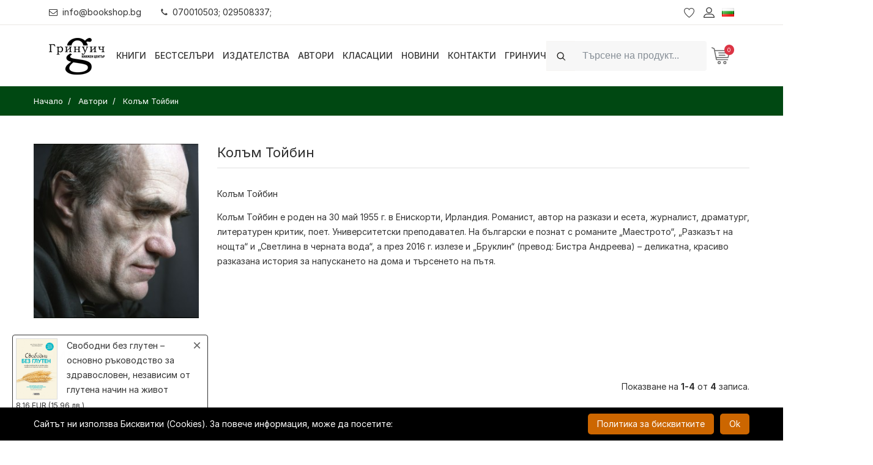

--- FILE ---
content_type: text/css; charset=utf-8
request_url: https://bookshop.bg/boighor/css/plugins/material-design-iconic-font.min.css
body_size: 6838
content:
@font-face {
    font-family: Material-Design-Iconic-Font;
    font-display: swap;
    src: url(../../fonts/Material-Design-Iconic-Font.woff2) format('woff2'), url(../fonts/Material-Design-Iconic-Font.woff?v=2.2.0) format('woff'), url(../fonts/Material-Design-Iconic-Font.ttf?v=2.2.0) format('truetype')
}

.zmdi {
    display: inline-block;
    font: normal normal normal 14px/1 'Material-Design-Iconic-Font';
    font-size: inherit;
    text-rendering: auto;
    -webkit-font-smoothing: antialiased;
    -moz-osx-font-smoothing: grayscale
}

.zmdi-hc-lg {
    font-size: 1.33333333em;
    line-height: .75em;
    vertical-align: -15%
}

.zmdi-hc-2x {
    font-size: 2em
}

.zmdi-hc-3x {
    font-size: 3em
}

.zmdi-hc-4x {
    font-size: 4em
}

.zmdi-hc-5x {
    font-size: 5em
}

.zmdi-hc-fw {
    width: 1.28571429em;
    text-align: center
}

.zmdi-hc-ul {
    padding-left: 0;
    margin-left: 2.14285714em;
    list-style-type: none
}

.zmdi-hc-ul > li {
    position: relative
}

.zmdi-hc-li {
    position: absolute;
    left: -2.14285714em;
    width: 2.14285714em;
    top: .14285714em;
    text-align: center
}

.zmdi-hc-li.zmdi-hc-lg {
    left: -1.85714286em
}

.zmdi-hc-border {
    padding: .1em .25em;
    border: solid .1em #9e9e9e;
    border-radius: 2px
}

.zmdi-hc-border-circle {
    padding: .1em .25em;
    border: solid .1em #9e9e9e;
    border-radius: 50%
}

.zmdi.pull-left {
    float: left;
    margin-right: .15em
}

.zmdi.pull-right {
    float: right;
    margin-left: .15em
}

.zmdi-hc-spin {
    -webkit-animation: zmdi-spin 1.5s infinite linear;
    animation: zmdi-spin 1.5s infinite linear
}

.zmdi-hc-spin-reverse {
    -webkit-animation: zmdi-spin-reverse 1.5s infinite linear;
    animation: zmdi-spin-reverse 1.5s infinite linear
}

@-webkit-keyframes zmdi-spin {
    0% {
        -webkit-transform: rotate(0deg);
        transform: rotate(0deg)
    }
    100% {
        -webkit-transform: rotate(359deg);
        transform: rotate(359deg)
    }
}

@keyframes zmdi-spin {
    0% {
        -webkit-transform: rotate(0deg);
        transform: rotate(0deg)
    }
    100% {
        -webkit-transform: rotate(359deg);
        transform: rotate(359deg)
    }
}

@-webkit-keyframes zmdi-spin-reverse {
    0% {
        -webkit-transform: rotate(0deg);
        transform: rotate(0deg)
    }
    100% {
        -webkit-transform: rotate(-359deg);
        transform: rotate(-359deg)
    }
}

@keyframes zmdi-spin-reverse {
    0% {
        -webkit-transform: rotate(0deg);
        transform: rotate(0deg)
    }
    100% {
        -webkit-transform: rotate(-359deg);
        transform: rotate(-359deg)
    }
}

.zmdi-hc-rotate-90 {
    -webkit-transform: rotate(90deg);
    -ms-transform: rotate(90deg);
    transform: rotate(90deg)
}

.zmdi-hc-rotate-180 {
    -webkit-transform: rotate(180deg);
    -ms-transform: rotate(180deg);
    transform: rotate(180deg)
}

.zmdi-hc-rotate-270 {
    -webkit-transform: rotate(270deg);
    -ms-transform: rotate(270deg);
    transform: rotate(270deg)
}

.zmdi-hc-flip-horizontal {
    -webkit-transform: scale(-1, 1);
    -ms-transform: scale(-1, 1);
    transform: scale(-1, 1)
}

.zmdi-hc-flip-vertical {
    -webkit-transform: scale(1, -1);
    -ms-transform: scale(1, -1);
    transform: scale(1, -1)
}

.zmdi-hc-stack {
    position: relative;
    display: inline-block;
    width: 2em;
    height: 2em;
    line-height: 2em;
    vertical-align: middle
}

.zmdi-hc-stack-1x, .zmdi-hc-stack-2x {
    position: absolute;
    left: 0;
    width: 100%;
    text-align: center
}

.zmdi-hc-stack-1x {
    line-height: inherit
}

.zmdi-hc-stack-2x {
    font-size: 2em
}

.zmdi-hc-inverse {
    color: #fff
}

.zmdi-3d-rotation:before {
    content: '\f101'
}

.zmdi-airplane-off:before {
    content: '\f102'
}

.zmdi-airplane:before {
    content: '\f103'
}

.zmdi-album:before {
    content: '\f104'
}

.zmdi-archive:before {
    content: '\f105'
}

.zmdi-assignment-account:before {
    content: '\f106'
}

.zmdi-assignment-alert:before {
    content: '\f107'
}

.zmdi-assignment-check:before {
    content: '\f108'
}

.zmdi-assignment-o:before {
    content: '\f109'
}

.zmdi-assignment-return:before {
    content: '\f10a'
}

.zmdi-assignment-returned:before {
    content: '\f10b'
}

.zmdi-assignment:before {
    content: '\f10c'
}

.zmdi-attachment-alt:before {
    content: '\f10d'
}

.zmdi-attachment:before {
    content: '\f10e'
}

.zmdi-audio:before {
    content: '\f10f'
}

.zmdi-badge-check:before {
    content: '\f110'
}

.zmdi-balance-wallet:before {
    content: '\f111'
}

.zmdi-balance:before {
    content: '\f112'
}

.zmdi-battery-alert:before {
    content: '\f113'
}

.zmdi-battery-flash:before {
    content: '\f114'
}

.zmdi-battery-unknown:before {
    content: '\f115'
}

.zmdi-battery:before {
    content: '\f116'
}

.zmdi-bike:before {
    content: '\f117'
}

.zmdi-block-alt:before {
    content: '\f118'
}

.zmdi-block:before {
    content: '\f119'
}

.zmdi-boat:before {
    content: '\f11a'
}

.zmdi-book-image:before {
    content: '\f11b'
}

.zmdi-book:before {
    content: '\f11c'
}

.zmdi-bookmark-outline:before {
    content: '\f11d'
}

.zmdi-bookmark:before {
    content: '\f11e'
}

.zmdi-brush:before {
    content: '\f11f'
}

.zmdi-bug:before {
    content: '\f120'
}

.zmdi-bus:before {
    content: '\f121'
}

.zmdi-cake:before {
    content: '\f122'
}

.zmdi-car-taxi:before {
    content: '\f123'
}

.zmdi-car-wash:before {
    content: '\f124'
}

.zmdi-car:before {
    content: '\f125'
}

.zmdi-card-giftcard:before {
    content: '\f126'
}

.zmdi-card-membership:before {
    content: '\f127'
}

.zmdi-card-travel:before {
    content: '\f128'
}

.zmdi-card:before {
    content: '\f129'
}

.zmdi-case-check:before {
    content: '\f12a'
}

.zmdi-case-download:before {
    content: '\f12b'
}

.zmdi-case-play:before {
    content: '\f12c'
}

.zmdi-case:before {
    content: '\f12d'
}

.zmdi-cast-connected:before {
    content: '\f12e'
}

.zmdi-cast:before {
    content: '\f12f'
}

.zmdi-chart-donut:before {
    content: '\f130'
}

.zmdi-chart:before {
    content: '\f131'
}

.zmdi-city-alt:before {
    content: '\f132'
}

.zmdi-city:before {
    content: '\f133'
}

.zmdi-close-circle-o:before {
    content: '\f134'
}

.zmdi-close-circle:before {
    content: '\f135'
}

.zmdi-close:before {
    content: '\f136'
}

.zmdi-cocktail:before {
    content: '\f137'
}

.zmdi-code-setting:before {
    content: '\f138'
}

.zmdi-code-smartphone:before {
    content: '\f139'
}

.zmdi-code:before {
    content: '\f13a'
}

.zmdi-coffee:before {
    content: '\f13b'
}

.zmdi-collection-bookmark:before {
    content: '\f13c'
}

.zmdi-collection-case-play:before {
    content: '\f13d'
}

.zmdi-collection-folder-image:before {
    content: '\f13e'
}

.zmdi-collection-image-o:before {
    content: '\f13f'
}

.zmdi-collection-image:before {
    content: '\f140'
}

.zmdi-collection-item-1:before {
    content: '\f141'
}

.zmdi-collection-item-2:before {
    content: '\f142'
}

.zmdi-collection-item-3:before {
    content: '\f143'
}

.zmdi-collection-item-4:before {
    content: '\f144'
}

.zmdi-collection-item-5:before {
    content: '\f145'
}

.zmdi-collection-item-6:before {
    content: '\f146'
}

.zmdi-collection-item-7:before {
    content: '\f147'
}

.zmdi-collection-item-8:before {
    content: '\f148'
}

.zmdi-collection-item-9-plus:before {
    content: '\f149'
}

.zmdi-collection-item-9:before {
    content: '\f14a'
}

.zmdi-collection-item:before {
    content: '\f14b'
}

.zmdi-collection-music:before {
    content: '\f14c'
}

.zmdi-collection-pdf:before {
    content: '\f14d'
}

.zmdi-collection-plus:before {
    content: '\f14e'
}

.zmdi-collection-speaker:before {
    content: '\f14f'
}

.zmdi-collection-text:before {
    content: '\f150'
}

.zmdi-collection-video:before {
    content: '\f151'
}

.zmdi-compass:before {
    content: '\f152'
}

.zmdi-cutlery:before {
    content: '\f153'
}

.zmdi-delete:before {
    content: '\f154'
}

.zmdi-dialpad:before {
    content: '\f155'
}

.zmdi-dns:before {
    content: '\f156'
}

.zmdi-drink:before {
    content: '\f157'
}

.zmdi-edit:before {
    content: '\f158'
}

.zmdi-email-open:before {
    content: '\f159'
}

.zmdi-email:before {
    content: '\f15a'
}

.zmdi-eye-off:before {
    content: '\f15b'
}

.zmdi-eye:before {
    content: '\f15c'
}

.zmdi-eyedropper:before {
    content: '\f15d'
}

.zmdi-favorite-outline:before {
    content: '\f15e'
}

.zmdi-favorite:before {
    content: '\f15f'
}

.zmdi-filter-list:before {
    content: '\f160'
}

.zmdi-fire:before {
    content: '\f161'
}

.zmdi-flag:before {
    content: '\f162'
}

.zmdi-flare:before {
    content: '\f163'
}

.zmdi-flash-auto:before {
    content: '\f164'
}

.zmdi-flash-off:before {
    content: '\f165'
}

.zmdi-flash:before {
    content: '\f166'
}

.zmdi-flip:before {
    content: '\f167'
}

.zmdi-flower-alt:before {
    content: '\f168'
}

.zmdi-flower:before {
    content: '\f169'
}

.zmdi-font:before {
    content: '\f16a'
}

.zmdi-fullscreen-alt:before {
    content: '\f16b'
}

.zmdi-fullscreen-exit:before {
    content: '\f16c'
}

.zmdi-fullscreen:before {
    content: '\f16d'
}

.zmdi-functions:before {
    content: '\f16e'
}

.zmdi-gas-station:before {
    content: '\f16f'
}

.zmdi-gesture:before {
    content: '\f170'
}

.zmdi-globe-alt:before {
    content: '\f171'
}

.zmdi-globe-lock:before {
    content: '\f172'
}

.zmdi-globe:before {
    content: '\f173'
}

.zmdi-graduation-cap:before {
    content: '\f174'
}

.zmdi-home:before {
    content: '\f175'
}

.zmdi-hospital-alt:before {
    content: '\f176'
}

.zmdi-hospital:before {
    content: '\f177'
}

.zmdi-hotel:before {
    content: '\f178'
}

.zmdi-hourglass-alt:before {
    content: '\f179'
}

.zmdi-hourglass-outline:before {
    content: '\f17a'
}

.zmdi-hourglass:before {
    content: '\f17b'
}

.zmdi-http:before {
    content: '\f17c'
}

.zmdi-image-alt:before {
    content: '\f17d'
}

.zmdi-image-o:before {
    content: '\f17e'
}

.zmdi-image:before {
    content: '\f17f'
}

.zmdi-inbox:before {
    content: '\f180'
}

.zmdi-invert-colors-off:before {
    content: '\f181'
}

.zmdi-invert-colors:before {
    content: '\f182'
}

.zmdi-key:before {
    content: '\f183'
}

.zmdi-label-alt-outline:before {
    content: '\f184'
}

.zmdi-label-alt:before {
    content: '\f185'
}

.zmdi-label-heart:before {
    content: '\f186'
}

.zmdi-label:before {
    content: '\f187'
}

.zmdi-labels:before {
    content: '\f188'
}

.zmdi-lamp:before {
    content: '\f189'
}

.zmdi-landscape:before {
    content: '\f18a'
}

.zmdi-layers-off:before {
    content: '\f18b'
}

.zmdi-layers:before {
    content: '\f18c'
}

.zmdi-library:before {
    content: '\f18d'
}

.zmdi-link:before {
    content: '\f18e'
}

.zmdi-lock-open:before {
    content: '\f18f'
}

.zmdi-lock-outline:before {
    content: '\f190'
}

.zmdi-lock:before {
    content: '\f191'
}

.zmdi-mail-reply-all:before {
    content: '\f192'
}

.zmdi-mail-reply:before {
    content: '\f193'
}

.zmdi-mail-send:before {
    content: '\f194'
}

.zmdi-mall:before {
    content: '\f195'
}

.zmdi-map:before {
    content: '\f196'
}

.zmdi-menu:before {
    content: '\f197'
}

.zmdi-money-box:before {
    content: '\f198'
}

.zmdi-money-off:before {
    content: '\f199'
}

.zmdi-money:before {
    content: '\f19a'
}

.zmdi-more-vert:before {
    content: '\f19b'
}

.zmdi-more:before {
    content: '\f19c'
}

.zmdi-movie-alt:before {
    content: '\f19d'
}

.zmdi-movie:before {
    content: '\f19e'
}

.zmdi-nature-people:before {
    content: '\f19f'
}

.zmdi-nature:before {
    content: '\f1a0'
}

.zmdi-navigation:before {
    content: '\f1a1'
}

.zmdi-open-in-browser:before {
    content: '\f1a2'
}

.zmdi-open-in-new:before {
    content: '\f1a3'
}

.zmdi-palette:before {
    content: '\f1a4'
}

.zmdi-parking:before {
    content: '\f1a5'
}

.zmdi-pin-account:before {
    content: '\f1a6'
}

.zmdi-pin-assistant:before {
    content: '\f1a7'
}

.zmdi-pin-drop:before {
    content: '\f1a8'
}

.zmdi-pin-help:before {
    content: '\f1a9'
}

.zmdi-pin-off:before {
    content: '\f1aa'
}

.zmdi-pin:before {
    content: '\f1ab'
}

.zmdi-pizza:before {
    content: '\f1ac'
}

.zmdi-plaster:before {
    content: '\f1ad'
}

.zmdi-power-setting:before {
    content: '\f1ae'
}

.zmdi-power:before {
    content: '\f1af'
}

.zmdi-print:before {
    content: '\f1b0'
}

.zmdi-puzzle-piece:before {
    content: '\f1b1'
}

.zmdi-quote:before {
    content: '\f1b2'
}

.zmdi-railway:before {
    content: '\f1b3'
}

.zmdi-receipt:before {
    content: '\f1b4'
}

.zmdi-refresh-alt:before {
    content: '\f1b5'
}

.zmdi-refresh-sync-alert:before {
    content: '\f1b6'
}

.zmdi-refresh-sync-off:before {
    content: '\f1b7'
}

.zmdi-refresh-sync:before {
    content: '\f1b8'
}

.zmdi-refresh:before {
    content: '\f1b9'
}

.zmdi-roller:before {
    content: '\f1ba'
}

.zmdi-ruler:before {
    content: '\f1bb'
}

.zmdi-scissors:before {
    content: '\f1bc'
}

.zmdi-screen-rotation-lock:before {
    content: '\f1bd'
}

.zmdi-screen-rotation:before {
    content: '\f1be'
}

.zmdi-search-for:before {
    content: '\f1bf'
}

.zmdi-search-in-file:before {
    content: '\f1c0'
}

.zmdi-search-in-page:before {
    content: '\f1c1'
}

.zmdi-search-replace:before {
    content: '\f1c2'
}

.zmdi-search:before {
    content: '\f1c3'
}

.zmdi-seat:before {
    content: '\f1c4'
}

.zmdi-settings-square:before {
    content: '\f1c5'
}

.zmdi-settings:before {
    content: '\f1c6'
}

.zmdi-shield-check:before {
    content: '\f1c7'
}

.zmdi-shield-security:before {
    content: '\f1c8'
}

.zmdi-shopping-basket:before {
    content: '\f1c9'
}

.zmdi-shopping-cart-plus:before {
    content: '\f1ca'
}

.zmdi-shopping-cart:before {
    content: '\f1cb'
}

.zmdi-sign-in:before {
    content: '\f1cc'
}

.zmdi-sort-amount-asc:before {
    content: '\f1cd'
}

.zmdi-sort-amount-desc:before {
    content: '\f1ce'
}

.zmdi-sort-asc:before {
    content: '\f1cf'
}

.zmdi-sort-desc:before {
    content: '\f1d0'
}

.zmdi-spellcheck:before {
    content: '\f1d1'
}

.zmdi-storage:before {
    content: '\f1d2'
}

.zmdi-store-24:before {
    content: '\f1d3'
}

.zmdi-store:before {
    content: '\f1d4'
}

.zmdi-subway:before {
    content: '\f1d5'
}

.zmdi-sun:before {
    content: '\f1d6'
}

.zmdi-tab-unselected:before {
    content: '\f1d7'
}

.zmdi-tab:before {
    content: '\f1d8'
}

.zmdi-tag-close:before {
    content: '\f1d9'
}

.zmdi-tag-more:before {
    content: '\f1da'
}

.zmdi-tag:before {
    content: '\f1db'
}

.zmdi-thumb-down:before {
    content: '\f1dc'
}

.zmdi-thumb-up-down:before {
    content: '\f1dd'
}

.zmdi-thumb-up:before {
    content: '\f1de'
}

.zmdi-ticket-star:before {
    content: '\f1df'
}

.zmdi-toll:before {
    content: '\f1e0'
}

.zmdi-toys:before {
    content: '\f1e1'
}

.zmdi-traffic:before {
    content: '\f1e2'
}

.zmdi-translate:before {
    content: '\f1e3'
}

.zmdi-triangle-down:before {
    content: '\f1e4'
}

.zmdi-triangle-up:before {
    content: '\f1e5'
}

.zmdi-truck:before {
    content: '\f1e6'
}

.zmdi-turning-sign:before {
    content: '\f1e7'
}

.zmdi-wallpaper:before {
    content: '\f1e8'
}

.zmdi-washing-machine:before {
    content: '\f1e9'
}

.zmdi-window-maximize:before {
    content: '\f1ea'
}

.zmdi-window-minimize:before {
    content: '\f1eb'
}

.zmdi-window-restore:before {
    content: '\f1ec'
}

.zmdi-wrench:before {
    content: '\f1ed'
}

.zmdi-zoom-in:before {
    content: '\f1ee'
}

.zmdi-zoom-out:before {
    content: '\f1ef'
}

.zmdi-alert-circle-o:before {
    content: '\f1f0'
}

.zmdi-alert-circle:before {
    content: '\f1f1'
}

.zmdi-alert-octagon:before {
    content: '\f1f2'
}

.zmdi-alert-polygon:before {
    content: '\f1f3'
}

.zmdi-alert-triangle:before {
    content: '\f1f4'
}

.zmdi-help-outline:before {
    content: '\f1f5'
}

.zmdi-help:before {
    content: '\f1f6'
}

.zmdi-info-outline:before {
    content: '\f1f7'
}

.zmdi-info:before {
    content: '\f1f8'
}

.zmdi-notifications-active:before {
    content: '\f1f9'
}

.zmdi-notifications-add:before {
    content: '\f1fa'
}

.zmdi-notifications-none:before {
    content: '\f1fb'
}

.zmdi-notifications-off:before {
    content: '\f1fc'
}

.zmdi-notifications-paused:before {
    content: '\f1fd'
}

.zmdi-notifications:before {
    content: '\f1fe'
}

.zmdi-account-add:before {
    content: '\f1ff'
}

.zmdi-account-box-mail:before {
    content: '\f200'
}

.zmdi-account-box-o:before {
    content: '\f201'
}

.zmdi-account-box-phone:before {
    content: '\f202'
}

.zmdi-account-box:before {
    content: '\f203'
}

.zmdi-account-calendar:before {
    content: '\f204'
}

.zmdi-account-circle:before {
    content: '\f205'
}

.zmdi-account-o:before {
    content: '\f206'
}

.zmdi-account:before {
    content: '\f207'
}

.zmdi-accounts-add:before {
    content: '\f208'
}

.zmdi-accounts-alt:before {
    content: '\f209'
}

.zmdi-accounts-list-alt:before {
    content: '\f20a'
}

.zmdi-accounts-list:before {
    content: '\f20b'
}

.zmdi-accounts-outline:before {
    content: '\f20c'
}

.zmdi-accounts:before {
    content: '\f20d'
}

.zmdi-face:before {
    content: '\f20e'
}

.zmdi-female:before {
    content: '\f20f'
}

.zmdi-male-alt:before {
    content: '\f210'
}

.zmdi-male-female:before {
    content: '\f211'
}

.zmdi-male:before {
    content: '\f212'
}

.zmdi-mood-bad:before {
    content: '\f213'
}

.zmdi-mood:before {
    content: '\f214'
}

.zmdi-run:before {
    content: '\f215'
}

.zmdi-walk:before {
    content: '\f216'
}

.zmdi-cloud-box:before {
    content: '\f217'
}

.zmdi-cloud-circle:before {
    content: '\f218'
}

.zmdi-cloud-done:before {
    content: '\f219'
}

.zmdi-cloud-download:before {
    content: '\f21a'
}

.zmdi-cloud-off:before {
    content: '\f21b'
}

.zmdi-cloud-outline-alt:before {
    content: '\f21c'
}

.zmdi-cloud-outline:before {
    content: '\f21d'
}

.zmdi-cloud-upload:before {
    content: '\f21e'
}

.zmdi-cloud:before {
    content: '\f21f'
}

.zmdi-download:before {
    content: '\f220'
}

.zmdi-file-plus:before {
    content: '\f221'
}

.zmdi-file-text:before {
    content: '\f222'
}

.zmdi-file:before {
    content: '\f223'
}

.zmdi-folder-outline:before {
    content: '\f224'
}

.zmdi-folder-person:before {
    content: '\f225'
}

.zmdi-folder-star-alt:before {
    content: '\f226'
}

.zmdi-folder-star:before {
    content: '\f227'
}

.zmdi-folder:before {
    content: '\f228'
}

.zmdi-gif:before {
    content: '\f229'
}

.zmdi-upload:before {
    content: '\f22a'
}

.zmdi-border-all:before {
    content: '\f22b'
}

.zmdi-border-bottom:before {
    content: '\f22c'
}

.zmdi-border-clear:before {
    content: '\f22d'
}

.zmdi-border-color:before {
    content: '\f22e'
}

.zmdi-border-horizontal:before {
    content: '\f22f'
}

.zmdi-border-inner:before {
    content: '\f230'
}

.zmdi-border-left:before {
    content: '\f231'
}

.zmdi-border-outer:before {
    content: '\f232'
}

.zmdi-border-right:before {
    content: '\f233'
}

.zmdi-border-style:before {
    content: '\f234'
}

.zmdi-border-top:before {
    content: '\f235'
}

.zmdi-border-vertical:before {
    content: '\f236'
}

.zmdi-copy:before {
    content: '\f237'
}

.zmdi-crop:before {
    content: '\f238'
}

.zmdi-format-align-center:before {
    content: '\f239'
}

.zmdi-format-align-justify:before {
    content: '\f23a'
}

.zmdi-format-align-left:before {
    content: '\f23b'
}

.zmdi-format-align-right:before {
    content: '\f23c'
}

.zmdi-format-bold:before {
    content: '\f23d'
}

.zmdi-format-clear-all:before {
    content: '\f23e'
}

.zmdi-format-clear:before {
    content: '\f23f'
}

.zmdi-format-color-fill:before {
    content: '\f240'
}

.zmdi-format-color-reset:before {
    content: '\f241'
}

.zmdi-format-color-text:before {
    content: '\f242'
}

.zmdi-format-indent-decrease:before {
    content: '\f243'
}

.zmdi-format-indent-increase:before {
    content: '\f244'
}

.zmdi-format-italic:before {
    content: '\f245'
}

.zmdi-format-line-spacing:before {
    content: '\f246'
}

.zmdi-format-list-bulleted:before {
    content: '\f247'
}

.zmdi-format-list-numbered:before {
    content: '\f248'
}

.zmdi-format-ltr:before {
    content: '\f249'
}

.zmdi-format-rtl:before {
    content: '\f24a'
}

.zmdi-format-size:before {
    content: '\f24b'
}

.zmdi-format-strikethrough-s:before {
    content: '\f24c'
}

.zmdi-format-strikethrough:before {
    content: '\f24d'
}

.zmdi-format-subject:before {
    content: '\f24e'
}

.zmdi-format-underlined:before {
    content: '\f24f'
}

.zmdi-format-valign-bottom:before {
    content: '\f250'
}

.zmdi-format-valign-center:before {
    content: '\f251'
}

.zmdi-format-valign-top:before {
    content: '\f252'
}

.zmdi-redo:before {
    content: '\f253'
}

.zmdi-select-all:before {
    content: '\f254'
}

.zmdi-space-bar:before {
    content: '\f255'
}

.zmdi-text-format:before {
    content: '\f256'
}

.zmdi-transform:before {
    content: '\f257'
}

.zmdi-undo:before {
    content: '\f258'
}

.zmdi-wrap-text:before {
    content: '\f259'
}

.zmdi-comment-alert:before {
    content: '\f25a'
}

.zmdi-comment-alt-text:before {
    content: '\f25b'
}

.zmdi-comment-alt:before {
    content: '\f25c'
}

.zmdi-comment-edit:before {
    content: '\f25d'
}

.zmdi-comment-image:before {
    content: '\f25e'
}

.zmdi-comment-list:before {
    content: '\f25f'
}

.zmdi-comment-more:before {
    content: '\f260'
}

.zmdi-comment-outline:before {
    content: '\f261'
}

.zmdi-comment-text-alt:before {
    content: '\f262'
}

.zmdi-comment-text:before {
    content: '\f263'
}

.zmdi-comment-video:before {
    content: '\f264'
}

.zmdi-comment:before {
    content: '\f265'
}

.zmdi-comments:before {
    content: '\f266'
}

.zmdi-check-all:before {
    content: '\f267'
}

.zmdi-check-circle-u:before {
    content: '\f268'
}

.zmdi-check-circle:before {
    content: '\f269'
}

.zmdi-check-square:before {
    content: '\f26a'
}

.zmdi-check:before {
    content: '\f26b'
}

.zmdi-circle-o:before {
    content: '\f26c'
}

.zmdi-circle:before {
    content: '\f26d'
}

.zmdi-dot-circle-alt:before {
    content: '\f26e'
}

.zmdi-dot-circle:before {
    content: '\f26f'
}

.zmdi-minus-circle-outline:before {
    content: '\f270'
}

.zmdi-minus-circle:before {
    content: '\f271'
}

.zmdi-minus-square:before {
    content: '\f272'
}

.zmdi-minus:before {
    content: '\f273'
}

.zmdi-plus-circle-o-duplicate:before {
    content: '\f274'
}

.zmdi-plus-circle-o:before {
    content: '\f275'
}

.zmdi-plus-circle:before {
    content: '\f276'
}

.zmdi-plus-square:before {
    content: '\f277'
}

.zmdi-plus:before {
    content: '\f278'
}

.zmdi-square-o:before {
    content: '\f279'
}

.zmdi-star-circle:before {
    content: '\f27a'
}

.zmdi-star-half:before {
    content: '\f27b'
}

.zmdi-star-outline:before {
    content: '\f27c'
}

.zmdi-star:before {
    content: '\f27d'
}

.zmdi-bluetooth-connected:before {
    content: '\f27e'
}

.zmdi-bluetooth-off:before {
    content: '\f27f'
}

.zmdi-bluetooth-search:before {
    content: '\f280'
}

.zmdi-bluetooth-setting:before {
    content: '\f281'
}

.zmdi-bluetooth:before {
    content: '\f282'
}

.zmdi-camera-add:before {
    content: '\f283'
}

.zmdi-camera-alt:before {
    content: '\f284'
}

.zmdi-camera-bw:before {
    content: '\f285'
}

.zmdi-camera-front:before {
    content: '\f286'
}

.zmdi-camera-mic:before {
    content: '\f287'
}

.zmdi-camera-party-mode:before {
    content: '\f288'
}

.zmdi-camera-rear:before {
    content: '\f289'
}

.zmdi-camera-roll:before {
    content: '\f28a'
}

.zmdi-camera-switch:before {
    content: '\f28b'
}

.zmdi-camera:before {
    content: '\f28c'
}

.zmdi-card-alert:before {
    content: '\f28d'
}

.zmdi-card-off:before {
    content: '\f28e'
}

.zmdi-card-sd:before {
    content: '\f28f'
}

.zmdi-card-sim:before {
    content: '\f290'
}

.zmdi-desktop-mac:before {
    content: '\f291'
}

.zmdi-desktop-windows:before {
    content: '\f292'
}

.zmdi-device-hub:before {
    content: '\f293'
}

.zmdi-devices-off:before {
    content: '\f294'
}

.zmdi-devices:before {
    content: '\f295'
}

.zmdi-dock:before {
    content: '\f296'
}

.zmdi-floppy:before {
    content: '\f297'
}

.zmdi-gamepad:before {
    content: '\f298'
}

.zmdi-gps-dot:before {
    content: '\f299'
}

.zmdi-gps-off:before {
    content: '\f29a'
}

.zmdi-gps:before {
    content: '\f29b'
}

.zmdi-headset-mic:before {
    content: '\f29c'
}

.zmdi-headset:before {
    content: '\f29d'
}

.zmdi-input-antenna:before {
    content: '\f29e'
}

.zmdi-input-composite:before {
    content: '\f29f'
}

.zmdi-input-hdmi:before {
    content: '\f2a0'
}

.zmdi-input-power:before {
    content: '\f2a1'
}

.zmdi-input-svideo:before {
    content: '\f2a2'
}

.zmdi-keyboard-hide:before {
    content: '\f2a3'
}

.zmdi-keyboard:before {
    content: '\f2a4'
}

.zmdi-laptop-chromebook:before {
    content: '\f2a5'
}

.zmdi-laptop-mac:before {
    content: '\f2a6'
}

.zmdi-laptop:before {
    content: '\f2a7'
}

.zmdi-mic-off:before {
    content: '\f2a8'
}

.zmdi-mic-outline:before {
    content: '\f2a9'
}

.zmdi-mic-setting:before {
    content: '\f2aa'
}

.zmdi-mic:before {
    content: '\f2ab'
}

.zmdi-mouse:before {
    content: '\f2ac'
}

.zmdi-network-alert:before {
    content: '\f2ad'
}

.zmdi-network-locked:before {
    content: '\f2ae'
}

.zmdi-network-off:before {
    content: '\f2af'
}

.zmdi-network-outline:before {
    content: '\f2b0'
}

.zmdi-network-setting:before {
    content: '\f2b1'
}

.zmdi-network:before {
    content: '\f2b2'
}

.zmdi-phone-bluetooth:before {
    content: '\f2b3'
}

.zmdi-phone-end:before {
    content: '\f2b4'
}

.zmdi-phone-forwarded:before {
    content: '\f2b5'
}

.zmdi-phone-in-talk:before {
    content: '\f2b6'
}

.zmdi-phone-locked:before {
    content: '\f2b7'
}

.zmdi-phone-missed:before {
    content: '\f2b8'
}

.zmdi-phone-msg:before {
    content: '\f2b9'
}

.zmdi-phone-paused:before {
    content: '\f2ba'
}

.zmdi-phone-ring:before {
    content: '\f2bb'
}

.zmdi-phone-setting:before {
    content: '\f2bc'
}

.zmdi-phone-sip:before {
    content: '\f2bd'
}

.zmdi-phone:before {
    content: '\f2be'
}

.zmdi-portable-wifi-changes:before {
    content: '\f2bf'
}

.zmdi-portable-wifi-off:before {
    content: '\f2c0'
}

.zmdi-portable-wifi:before {
    content: '\f2c1'
}

.zmdi-radio:before {
    content: '\f2c2'
}

.zmdi-reader:before {
    content: '\f2c3'
}

.zmdi-remote-control-alt:before {
    content: '\f2c4'
}

.zmdi-remote-control:before {
    content: '\f2c5'
}

.zmdi-router:before {
    content: '\f2c6'
}

.zmdi-scanner:before {
    content: '\f2c7'
}

.zmdi-smartphone-android:before {
    content: '\f2c8'
}

.zmdi-smartphone-download:before {
    content: '\f2c9'
}

.zmdi-smartphone-erase:before {
    content: '\f2ca'
}

.zmdi-smartphone-info:before {
    content: '\f2cb'
}

.zmdi-smartphone-iphone:before {
    content: '\f2cc'
}

.zmdi-smartphone-landscape-lock:before {
    content: '\f2cd'
}

.zmdi-smartphone-landscape:before {
    content: '\f2ce'
}

.zmdi-smartphone-lock:before {
    content: '\f2cf'
}

.zmdi-smartphone-portrait-lock:before {
    content: '\f2d0'
}

.zmdi-smartphone-ring:before {
    content: '\f2d1'
}

.zmdi-smartphone-setting:before {
    content: '\f2d2'
}

.zmdi-smartphone-setup:before {
    content: '\f2d3'
}

.zmdi-smartphone:before {
    content: '\f2d4'
}

.zmdi-speaker:before {
    content: '\f2d5'
}

.zmdi-tablet-android:before {
    content: '\f2d6'
}

.zmdi-tablet-mac:before {
    content: '\f2d7'
}

.zmdi-tablet:before {
    content: '\f2d8'
}

.zmdi-tv-alt-play:before {
    content: '\f2d9'
}

.zmdi-tv-list:before {
    content: '\f2da'
}

.zmdi-tv-play:before {
    content: '\f2db'
}

.zmdi-tv:before {
    content: '\f2dc'
}

.zmdi-usb:before {
    content: '\f2dd'
}

.zmdi-videocam-off:before {
    content: '\f2de'
}

.zmdi-videocam-switch:before {
    content: '\f2df'
}

.zmdi-videocam:before {
    content: '\f2e0'
}

.zmdi-watch:before {
    content: '\f2e1'
}

.zmdi-wifi-alt-2:before {
    content: '\f2e2'
}

.zmdi-wifi-alt:before {
    content: '\f2e3'
}

.zmdi-wifi-info:before {
    content: '\f2e4'
}

.zmdi-wifi-lock:before {
    content: '\f2e5'
}

.zmdi-wifi-off:before {
    content: '\f2e6'
}

.zmdi-wifi-outline:before {
    content: '\f2e7'
}

.zmdi-wifi:before {
    content: '\f2e8'
}

.zmdi-arrow-left-bottom:before {
    content: '\f2e9'
}

.zmdi-arrow-left:before {
    content: '\f2ea'
}

.zmdi-arrow-merge:before {
    content: '\f2eb'
}

.zmdi-arrow-missed:before {
    content: '\f2ec'
}

.zmdi-arrow-right-top:before {
    content: '\f2ed'
}

.zmdi-arrow-right:before {
    content: '\f2ee'
}

.zmdi-arrow-split:before {
    content: '\f2ef'
}

.zmdi-arrows:before {
    content: '\f2f0'
}

.zmdi-caret-down-circle:before {
    content: '\f2f1'
}

.zmdi-caret-down:before {
    content: '\f2f2'
}

.zmdi-caret-left-circle:before {
    content: '\f2f3'
}

.zmdi-caret-left:before {
    content: '\f2f4'
}

.zmdi-caret-right-circle:before {
    content: '\f2f5'
}

.zmdi-caret-right:before {
    content: '\f2f6'
}

.zmdi-caret-up-circle:before {
    content: '\f2f7'
}

.zmdi-caret-up:before {
    content: '\f2f8'
}

.zmdi-chevron-down:before {
    content: '\f2f9'
}

.zmdi-chevron-left:before {
    content: '\f2fa'
}

.zmdi-chevron-right:before {
    content: '\f2fb'
}

.zmdi-chevron-up:before {
    content: '\f2fc'
}

.zmdi-forward:before {
    content: '\f2fd'
}

.zmdi-long-arrow-down:before {
    content: '\f2fe'
}

.zmdi-long-arrow-left:before {
    content: '\f2ff'
}

.zmdi-long-arrow-return:before {
    content: '\f300'
}

.zmdi-long-arrow-right:before {
    content: '\f301'
}

.zmdi-long-arrow-tab:before {
    content: '\f302'
}

.zmdi-long-arrow-up:before {
    content: '\f303'
}

.zmdi-rotate-ccw:before {
    content: '\f304'
}

.zmdi-rotate-cw:before {
    content: '\f305'
}

.zmdi-rotate-left:before {
    content: '\f306'
}

.zmdi-rotate-right:before {
    content: '\f307'
}

.zmdi-square-down:before {
    content: '\f308'
}

.zmdi-square-right:before {
    content: '\f309'
}

.zmdi-swap-alt:before {
    content: '\f30a'
}

.zmdi-swap-vertical-circle:before {
    content: '\f30b'
}

.zmdi-swap-vertical:before {
    content: '\f30c'
}

.zmdi-swap:before {
    content: '\f30d'
}

.zmdi-trending-down:before {
    content: '\f30e'
}

.zmdi-trending-flat:before {
    content: '\f30f'
}

.zmdi-trending-up:before {
    content: '\f310'
}

.zmdi-unfold-less:before {
    content: '\f311'
}

.zmdi-unfold-more:before {
    content: '\f312'
}

.zmdi-apps:before {
    content: '\f313'
}

.zmdi-grid-off:before {
    content: '\f314'
}

.zmdi-grid:before {
    content: '\f315'
}

.zmdi-view-agenda:before {
    content: '\f316'
}

.zmdi-view-array:before {
    content: '\f317'
}

.zmdi-view-carousel:before {
    content: '\f318'
}

.zmdi-view-column:before {
    content: '\f319'
}

.zmdi-view-comfy:before {
    content: '\f31a'
}

.zmdi-view-compact:before {
    content: '\f31b'
}

.zmdi-view-dashboard:before {
    content: '\f31c'
}

.zmdi-view-day:before {
    content: '\f31d'
}

.zmdi-view-headline:before {
    content: '\f31e'
}

.zmdi-view-list-alt:before {
    content: '\f31f'
}

.zmdi-view-list:before {
    content: '\f320'
}

.zmdi-view-module:before {
    content: '\f321'
}

.zmdi-view-quilt:before {
    content: '\f322'
}

.zmdi-view-stream:before {
    content: '\f323'
}

.zmdi-view-subtitles:before {
    content: '\f324'
}

.zmdi-view-toc:before {
    content: '\f325'
}

.zmdi-view-web:before {
    content: '\f326'
}

.zmdi-view-week:before {
    content: '\f327'
}

.zmdi-widgets:before {
    content: '\f328'
}

.zmdi-alarm-check:before {
    content: '\f329'
}

.zmdi-alarm-off:before {
    content: '\f32a'
}

.zmdi-alarm-plus:before {
    content: '\f32b'
}

.zmdi-alarm-snooze:before {
    content: '\f32c'
}

.zmdi-alarm:before {
    content: '\f32d'
}

.zmdi-calendar-alt:before {
    content: '\f32e'
}

.zmdi-calendar-check:before {
    content: '\f32f'
}

.zmdi-calendar-close:before {
    content: '\f330'
}

.zmdi-calendar-note:before {
    content: '\f331'
}

.zmdi-calendar:before {
    content: '\f332'
}

.zmdi-time-countdown:before {
    content: '\f333'
}

.zmdi-time-interval:before {
    content: '\f334'
}

.zmdi-time-restore-setting:before {
    content: '\f335'
}

.zmdi-time-restore:before {
    content: '\f336'
}

.zmdi-time:before {
    content: '\f337'
}

.zmdi-timer-off:before {
    content: '\f338'
}

.zmdi-timer:before {
    content: '\f339'
}

.zmdi-android-alt:before {
    content: '\f33a'
}

.zmdi-android:before {
    content: '\f33b'
}

.zmdi-apple:before {
    content: '\f33c'
}

.zmdi-behance:before {
    content: '\f33d'
}

.zmdi-codepen:before {
    content: '\f33e'
}

.zmdi-dribbble:before {
    content: '\f33f'
}

.zmdi-dropbox:before {
    content: '\f340'
}

.zmdi-evernote:before {
    content: '\f341'
}

.zmdi-facebook-box:before {
    content: '\f342'
}

.zmdi-facebook:before {
    content: '\f343'
}

.zmdi-github-box:before {
    content: '\f344'
}

.zmdi-github:before {
    content: '\f345'
}

.zmdi-google-drive:before {
    content: '\f346'
}

.zmdi-google-earth:before {
    content: '\f347'
}

.zmdi-google-glass:before {
    content: '\f348'
}

.zmdi-google-maps:before {
    content: '\f349'
}

.zmdi-google-pages:before {
    content: '\f34a'
}

.zmdi-google-play:before {
    content: '\f34b'
}

.zmdi-google-plus-box:before {
    content: '\f34c'
}

.zmdi-google-plus:before {
    content: '\f34d'
}

.zmdi-google:before {
    content: '\f34e'
}

.zmdi-instagram:before {
    content: '\f34f'
}

.zmdi-language-css3:before {
    content: '\f350'
}

.zmdi-language-html5:before {
    content: '\f351'
}

.zmdi-language-javascript:before {
    content: '\f352'
}

.zmdi-language-python-alt:before {
    content: '\f353'
}

.zmdi-language-python:before {
    content: '\f354'
}

.zmdi-lastfm:before {
    content: '\f355'
}

.zmdi-linkedin-box:before {
    content: '\f356'
}

.zmdi-paypal:before {
    content: '\f357'
}

.zmdi-pinterest-box:before {
    content: '\f358'
}

.zmdi-pocket:before {
    content: '\f359'
}

.zmdi-polymer:before {
    content: '\f35a'
}

.zmdi-share:before {
    content: '\f35b'
}

.zmdi-stackoverflow:before {
    content: '\f35c'
}

.zmdi-steam-square:before {
    content: '\f35d'
}

.zmdi-steam:before {
    content: '\f35e'
}

.zmdi-twitter-box:before {
    content: '\f35f'
}

.zmdi-twitter:before {
    content: '\f360'
}

.zmdi-vk:before {
    content: '\f361'
}

.zmdi-wikipedia:before {
    content: '\f362'
}

.zmdi-windows:before {
    content: '\f363'
}

.zmdi-aspect-ratio-alt:before {
    content: '\f364'
}

.zmdi-aspect-ratio:before {
    content: '\f365'
}

.zmdi-blur-circular:before {
    content: '\f366'
}

.zmdi-blur-linear:before {
    content: '\f367'
}

.zmdi-blur-off:before {
    content: '\f368'
}

.zmdi-blur:before {
    content: '\f369'
}

.zmdi-brightness-2:before {
    content: '\f36a'
}

.zmdi-brightness-3:before {
    content: '\f36b'
}

.zmdi-brightness-4:before {
    content: '\f36c'
}

.zmdi-brightness-5:before {
    content: '\f36d'
}

.zmdi-brightness-6:before {
    content: '\f36e'
}

.zmdi-brightness-7:before {
    content: '\f36f'
}

.zmdi-brightness-auto:before {
    content: '\f370'
}

.zmdi-brightness-setting:before {
    content: '\f371'
}

.zmdi-broken-image:before {
    content: '\f372'
}

.zmdi-center-focus-strong:before {
    content: '\f373'
}

.zmdi-center-focus-weak:before {
    content: '\f374'
}

.zmdi-compare:before {
    content: '\f375'
}

.zmdi-crop-16-9:before {
    content: '\f376'
}

.zmdi-crop-3-2:before {
    content: '\f377'
}

.zmdi-crop-5-4:before {
    content: '\f378'
}

.zmdi-crop-7-5:before {
    content: '\f379'
}

.zmdi-crop-din:before {
    content: '\f37a'
}

.zmdi-crop-free:before {
    content: '\f37b'
}

.zmdi-crop-landscape:before {
    content: '\f37c'
}

.zmdi-crop-portrait:before {
    content: '\f37d'
}

.zmdi-crop-square:before {
    content: '\f37e'
}

.zmdi-exposure-alt:before {
    content: '\f37f'
}

.zmdi-exposure:before {
    content: '\f380'
}

.zmdi-filter-b-and-w:before {
    content: '\f381'
}

.zmdi-filter-center-focus:before {
    content: '\f382'
}

.zmdi-filter-frames:before {
    content: '\f383'
}

.zmdi-filter-tilt-shift:before {
    content: '\f384'
}

.zmdi-gradient:before {
    content: '\f385'
}

.zmdi-grain:before {
    content: '\f386'
}

.zmdi-graphic-eq:before {
    content: '\f387'
}

.zmdi-hdr-off:before {
    content: '\f388'
}

.zmdi-hdr-strong:before {
    content: '\f389'
}

.zmdi-hdr-weak:before {
    content: '\f38a'
}

.zmdi-hdr:before {
    content: '\f38b'
}

.zmdi-iridescent:before {
    content: '\f38c'
}

.zmdi-leak-off:before {
    content: '\f38d'
}

.zmdi-leak:before {
    content: '\f38e'
}

.zmdi-looks:before {
    content: '\f38f'
}

.zmdi-loupe:before {
    content: '\f390'
}

.zmdi-panorama-horizontal:before {
    content: '\f391'
}

.zmdi-panorama-vertical:before {
    content: '\f392'
}

.zmdi-panorama-wide-angle:before {
    content: '\f393'
}

.zmdi-photo-size-select-large:before {
    content: '\f394'
}

.zmdi-photo-size-select-small:before {
    content: '\f395'
}

.zmdi-picture-in-picture:before {
    content: '\f396'
}

.zmdi-slideshow:before {
    content: '\f397'
}

.zmdi-texture:before {
    content: '\f398'
}

.zmdi-tonality:before {
    content: '\f399'
}

.zmdi-vignette:before {
    content: '\f39a'
}

.zmdi-wb-auto:before {
    content: '\f39b'
}

.zmdi-eject-alt:before {
    content: '\f39c'
}

.zmdi-eject:before {
    content: '\f39d'
}

.zmdi-equalizer:before {
    content: '\f39e'
}

.zmdi-fast-forward:before {
    content: '\f39f'
}

.zmdi-fast-rewind:before {
    content: '\f3a0'
}

.zmdi-forward-10:before {
    content: '\f3a1'
}

.zmdi-forward-30:before {
    content: '\f3a2'
}

.zmdi-forward-5:before {
    content: '\f3a3'
}

.zmdi-hearing:before {
    content: '\f3a4'
}

.zmdi-pause-circle-outline:before {
    content: '\f3a5'
}

.zmdi-pause-circle:before {
    content: '\f3a6'
}

.zmdi-pause:before {
    content: '\f3a7'
}

.zmdi-play-circle-outline:before {
    content: '\f3a8'
}

.zmdi-play-circle:before {
    content: '\f3a9'
}

.zmdi-play:before {
    content: '\f3aa'
}

.zmdi-playlist-audio:before {
    content: '\f3ab'
}

.zmdi-playlist-plus:before {
    content: '\f3ac'
}

.zmdi-repeat-one:before {
    content: '\f3ad'
}

.zmdi-repeat:before {
    content: '\f3ae'
}

.zmdi-replay-10:before {
    content: '\f3af'
}

.zmdi-replay-30:before {
    content: '\f3b0'
}

.zmdi-replay-5:before {
    content: '\f3b1'
}

.zmdi-replay:before {
    content: '\f3b2'
}

.zmdi-shuffle:before {
    content: '\f3b3'
}

.zmdi-skip-next:before {
    content: '\f3b4'
}

.zmdi-skip-previous:before {
    content: '\f3b5'
}

.zmdi-stop:before {
    content: '\f3b6'
}

.zmdi-surround-sound:before {
    content: '\f3b7'
}

.zmdi-tune:before {
    content: '\f3b8'
}

.zmdi-volume-down:before {
    content: '\f3b9'
}

.zmdi-volume-mute:before {
    content: '\f3ba'
}

.zmdi-volume-off:before {
    content: '\f3bb'
}

.zmdi-volume-up:before {
    content: '\f3bc'
}

.zmdi-n-1-square:before {
    content: '\f3bd'
}

.zmdi-n-2-square:before {
    content: '\f3be'
}

.zmdi-n-3-square:before {
    content: '\f3bf'
}

.zmdi-n-4-square:before {
    content: '\f3c0'
}

.zmdi-n-5-square:before {
    content: '\f3c1'
}

.zmdi-n-6-square:before {
    content: '\f3c2'
}

.zmdi-neg-1:before {
    content: '\f3c3'
}

.zmdi-neg-2:before {
    content: '\f3c4'
}

.zmdi-plus-1:before {
    content: '\f3c5'
}

.zmdi-plus-2:before {
    content: '\f3c6'
}

.zmdi-sec-10:before {
    content: '\f3c7'
}

.zmdi-sec-3:before {
    content: '\f3c8'
}

.zmdi-zero:before {
    content: '\f3c9'
}

.zmdi-airline-seat-flat-angled:before {
    content: '\f3ca'
}

.zmdi-airline-seat-flat:before {
    content: '\f3cb'
}

.zmdi-airline-seat-individual-suite:before {
    content: '\f3cc'
}

.zmdi-airline-seat-legroom-extra:before {
    content: '\f3cd'
}

.zmdi-airline-seat-legroom-normal:before {
    content: '\f3ce'
}

.zmdi-airline-seat-legroom-reduced:before {
    content: '\f3cf'
}

.zmdi-airline-seat-recline-extra:before {
    content: '\f3d0'
}

.zmdi-airline-seat-recline-normal:before {
    content: '\f3d1'
}

.zmdi-airplay:before {
    content: '\f3d2'
}

.zmdi-closed-caption:before {
    content: '\f3d3'
}

.zmdi-confirmation-number:before {
    content: '\f3d4'
}

.zmdi-developer-board:before {
    content: '\f3d5'
}

.zmdi-disc-full:before {
    content: '\f3d6'
}

.zmdi-explicit:before {
    content: '\f3d7'
}

.zmdi-flight-land:before {
    content: '\f3d8'
}

.zmdi-flight-takeoff:before {
    content: '\f3d9'
}

.zmdi-flip-to-back:before {
    content: '\f3da'
}

.zmdi-flip-to-front:before {
    content: '\f3db'
}

.zmdi-group-work:before {
    content: '\f3dc'
}

.zmdi-hd:before {
    content: '\f3dd'
}

.zmdi-hq:before {
    content: '\f3de'
}

.zmdi-markunread-mailbox:before {
    content: '\f3df'
}

.zmdi-memory:before {
    content: '\f3e0'
}

.zmdi-nfc:before {
    content: '\f3e1'
}

.zmdi-play-for-work:before {
    content: '\f3e2'
}

.zmdi-power-input:before {
    content: '\f3e3'
}

.zmdi-present-to-all:before {
    content: '\f3e4'
}

.zmdi-satellite:before {
    content: '\f3e5'
}

.zmdi-tap-and-play:before {
    content: '\f3e6'
}

.zmdi-vibration:before {
    content: '\f3e7'
}

.zmdi-voicemail:before {
    content: '\f3e8'
}

.zmdi-group:before {
    content: '\f3e9'
}

.zmdi-rss:before {
    content: '\f3ea'
}

.zmdi-shape:before {
    content: '\f3eb'
}

.zmdi-spinner:before {
    content: '\f3ec'
}

.zmdi-ungroup:before {
    content: '\f3ed'
}

.zmdi-500px:before {
    content: '\f3ee'
}

.zmdi-8tracks:before {
    content: '\f3ef'
}

.zmdi-amazon:before {
    content: '\f3f0'
}

.zmdi-blogger:before {
    content: '\f3f1'
}

.zmdi-delicious:before {
    content: '\f3f2'
}

.zmdi-disqus:before {
    content: '\f3f3'
}

.zmdi-flattr:before {
    content: '\f3f4'
}

.zmdi-flickr:before {
    content: '\f3f5'
}

.zmdi-github-alt:before {
    content: '\f3f6'
}

.zmdi-google-old:before {
    content: '\f3f7'
}

.zmdi-linkedin:before {
    content: '\f3f8'
}

.zmdi-odnoklassniki:before {
    content: '\f3f9'
}

.zmdi-outlook:before {
    content: '\f3fa'
}

.zmdi-paypal-alt:before {
    content: '\f3fb'
}

.zmdi-pinterest:before {
    content: '\f3fc'
}

.zmdi-playstation:before {
    content: '\f3fd'
}

.zmdi-reddit:before {
    content: '\f3fe'
}

.zmdi-skype:before {
    content: '\f3ff'
}

.zmdi-slideshare:before {
    content: '\f400'
}

.zmdi-soundcloud:before {
    content: '\f401'
}

.zmdi-tumblr:before {
    content: '\f402'
}

.zmdi-twitch:before {
    content: '\f403'
}

.zmdi-vimeo:before {
    content: '\f404'
}

.zmdi-whatsapp:before {
    content: '\f405'
}

.zmdi-xbox:before {
    content: '\f406'
}

.zmdi-yahoo:before {
    content: '\f407'
}

.zmdi-youtube-play:before {
    content: '\f408'
}

.zmdi-youtube:before {
    content: '\f409'
}

.zmdi-3d-rotation:before {
    content: '\f101'
}

.zmdi-airplane-off:before {
    content: '\f102'
}

.zmdi-airplane:before {
    content: '\f103'
}

.zmdi-album:before {
    content: '\f104'
}

.zmdi-archive:before {
    content: '\f105'
}

.zmdi-assignment-account:before {
    content: '\f106'
}

.zmdi-assignment-alert:before {
    content: '\f107'
}

.zmdi-assignment-check:before {
    content: '\f108'
}

.zmdi-assignment-o:before {
    content: '\f109'
}

.zmdi-assignment-return:before {
    content: '\f10a'
}

.zmdi-assignment-returned:before {
    content: '\f10b'
}

.zmdi-assignment:before {
    content: '\f10c'
}

.zmdi-attachment-alt:before {
    content: '\f10d'
}

.zmdi-attachment:before {
    content: '\f10e'
}

.zmdi-audio:before {
    content: '\f10f'
}

.zmdi-badge-check:before {
    content: '\f110'
}

.zmdi-balance-wallet:before {
    content: '\f111'
}

.zmdi-balance:before {
    content: '\f112'
}

.zmdi-battery-alert:before {
    content: '\f113'
}

.zmdi-battery-flash:before {
    content: '\f114'
}

.zmdi-battery-unknown:before {
    content: '\f115'
}

.zmdi-battery:before {
    content: '\f116'
}

.zmdi-bike:before {
    content: '\f117'
}

.zmdi-block-alt:before {
    content: '\f118'
}

.zmdi-block:before {
    content: '\f119'
}

.zmdi-boat:before {
    content: '\f11a'
}

.zmdi-book-image:before {
    content: '\f11b'
}

.zmdi-book:before {
    content: '\f11c'
}

.zmdi-bookmark-outline:before {
    content: '\f11d'
}

.zmdi-bookmark:before {
    content: '\f11e'
}

.zmdi-brush:before {
    content: '\f11f'
}

.zmdi-bug:before {
    content: '\f120'
}

.zmdi-bus:before {
    content: '\f121'
}

.zmdi-cake:before {
    content: '\f122'
}

.zmdi-car-taxi:before {
    content: '\f123'
}

.zmdi-car-wash:before {
    content: '\f124'
}

.zmdi-car:before {
    content: '\f125'
}

.zmdi-card-giftcard:before {
    content: '\f126'
}

.zmdi-card-membership:before {
    content: '\f127'
}

.zmdi-card-travel:before {
    content: '\f128'
}

.zmdi-card:before {
    content: '\f129'
}

.zmdi-case-check:before {
    content: '\f12a'
}

.zmdi-case-download:before {
    content: '\f12b'
}

.zmdi-case-play:before {
    content: '\f12c'
}

.zmdi-case:before {
    content: '\f12d'
}

.zmdi-cast-connected:before {
    content: '\f12e'
}

.zmdi-cast:before {
    content: '\f12f'
}

.zmdi-chart-donut:before {
    content: '\f130'
}

.zmdi-chart:before {
    content: '\f131'
}

.zmdi-city-alt:before {
    content: '\f132'
}

.zmdi-city:before {
    content: '\f133'
}

.zmdi-close-circle-o:before {
    content: '\f134'
}

.zmdi-close-circle:before {
    content: '\f135'
}

.zmdi-close:before {
    content: '\f136'
}

.zmdi-cocktail:before {
    content: '\f137'
}

.zmdi-code-setting:before {
    content: '\f138'
}

.zmdi-code-smartphone:before {
    content: '\f139'
}

.zmdi-code:before {
    content: '\f13a'
}

.zmdi-coffee:before {
    content: '\f13b'
}

.zmdi-collection-bookmark:before {
    content: '\f13c'
}

.zmdi-collection-case-play:before {
    content: '\f13d'
}

.zmdi-collection-folder-image:before {
    content: '\f13e'
}

.zmdi-collection-image-o:before {
    content: '\f13f'
}

.zmdi-collection-image:before {
    content: '\f140'
}

.zmdi-collection-item-1:before {
    content: '\f141'
}

.zmdi-collection-item-2:before {
    content: '\f142'
}

.zmdi-collection-item-3:before {
    content: '\f143'
}

.zmdi-collection-item-4:before {
    content: '\f144'
}

.zmdi-collection-item-5:before {
    content: '\f145'
}

.zmdi-collection-item-6:before {
    content: '\f146'
}

.zmdi-collection-item-7:before {
    content: '\f147'
}

.zmdi-collection-item-8:before {
    content: '\f148'
}

.zmdi-collection-item-9-plus:before {
    content: '\f149'
}

.zmdi-collection-item-9:before {
    content: '\f14a'
}

.zmdi-collection-item:before {
    content: '\f14b'
}

.zmdi-collection-music:before {
    content: '\f14c'
}

.zmdi-collection-pdf:before {
    content: '\f14d'
}

.zmdi-collection-plus:before {
    content: '\f14e'
}

.zmdi-collection-speaker:before {
    content: '\f14f'
}

.zmdi-collection-text:before {
    content: '\f150'
}

.zmdi-collection-video:before {
    content: '\f151'
}

.zmdi-compass:before {
    content: '\f152'
}

.zmdi-cutlery:before {
    content: '\f153'
}

.zmdi-delete:before {
    content: '\f154'
}

.zmdi-dialpad:before {
    content: '\f155'
}

.zmdi-dns:before {
    content: '\f156'
}

.zmdi-drink:before {
    content: '\f157'
}

.zmdi-edit:before {
    content: '\f158'
}

.zmdi-email-open:before {
    content: '\f159'
}

.zmdi-email:before {
    content: '\f15a'
}

.zmdi-eye-off:before {
    content: '\f15b'
}

.zmdi-eye:before {
    content: '\f15c'
}

.zmdi-eyedropper:before {
    content: '\f15d'
}

.zmdi-favorite-outline:before {
    content: '\f15e'
}

.zmdi-favorite:before {
    content: '\f15f'
}

.zmdi-filter-list:before {
    content: '\f160'
}

.zmdi-fire:before {
    content: '\f161'
}

.zmdi-flag:before {
    content: '\f162'
}

.zmdi-flare:before {
    content: '\f163'
}

.zmdi-flash-auto:before {
    content: '\f164'
}

.zmdi-flash-off:before {
    content: '\f165'
}

.zmdi-flash:before {
    content: '\f166'
}

.zmdi-flip:before {
    content: '\f167'
}

.zmdi-flower-alt:before {
    content: '\f168'
}

.zmdi-flower:before {
    content: '\f169'
}

.zmdi-font:before {
    content: '\f16a'
}

.zmdi-fullscreen-alt:before {
    content: '\f16b'
}

.zmdi-fullscreen-exit:before {
    content: '\f16c'
}

.zmdi-fullscreen:before {
    content: '\f16d'
}

.zmdi-functions:before {
    content: '\f16e'
}

.zmdi-gas-station:before {
    content: '\f16f'
}

.zmdi-gesture:before {
    content: '\f170'
}

.zmdi-globe-alt:before {
    content: '\f171'
}

.zmdi-globe-lock:before {
    content: '\f172'
}

.zmdi-globe:before {
    content: '\f173'
}

.zmdi-graduation-cap:before {
    content: '\f174'
}

.zmdi-home:before {
    content: '\f175'
}

.zmdi-hospital-alt:before {
    content: '\f176'
}

.zmdi-hospital:before {
    content: '\f177'
}

.zmdi-hotel:before {
    content: '\f178'
}

.zmdi-hourglass-alt:before {
    content: '\f179'
}

.zmdi-hourglass-outline:before {
    content: '\f17a'
}

.zmdi-hourglass:before {
    content: '\f17b'
}

.zmdi-http:before {
    content: '\f17c'
}

.zmdi-image-alt:before {
    content: '\f17d'
}

.zmdi-image-o:before {
    content: '\f17e'
}

.zmdi-image:before {
    content: '\f17f'
}

.zmdi-inbox:before {
    content: '\f180'
}

.zmdi-invert-colors-off:before {
    content: '\f181'
}

.zmdi-invert-colors:before {
    content: '\f182'
}

.zmdi-key:before {
    content: '\f183'
}

.zmdi-label-alt-outline:before {
    content: '\f184'
}

.zmdi-label-alt:before {
    content: '\f185'
}

.zmdi-label-heart:before {
    content: '\f186'
}

.zmdi-label:before {
    content: '\f187'
}

.zmdi-labels:before {
    content: '\f188'
}

.zmdi-lamp:before {
    content: '\f189'
}

.zmdi-landscape:before {
    content: '\f18a'
}

.zmdi-layers-off:before {
    content: '\f18b'
}

.zmdi-layers:before {
    content: '\f18c'
}

.zmdi-library:before {
    content: '\f18d'
}

.zmdi-link:before {
    content: '\f18e'
}

.zmdi-lock-open:before {
    content: '\f18f'
}

.zmdi-lock-outline:before {
    content: '\f190'
}

.zmdi-lock:before {
    content: '\f191'
}

.zmdi-mail-reply-all:before {
    content: '\f192'
}

.zmdi-mail-reply:before {
    content: '\f193'
}

.zmdi-mail-send:before {
    content: '\f194'
}

.zmdi-mall:before {
    content: '\f195'
}

.zmdi-map:before {
    content: '\f196'
}

.zmdi-menu:before {
    content: '\f197'
}

.zmdi-money-box:before {
    content: '\f198'
}

.zmdi-money-off:before {
    content: '\f199'
}

.zmdi-money:before {
    content: '\f19a'
}

.zmdi-more-vert:before {
    content: '\f19b'
}

.zmdi-more:before {
    content: '\f19c'
}

.zmdi-movie-alt:before {
    content: '\f19d'
}

.zmdi-movie:before {
    content: '\f19e'
}

.zmdi-nature-people:before {
    content: '\f19f'
}

.zmdi-nature:before {
    content: '\f1a0'
}

.zmdi-navigation:before {
    content: '\f1a1'
}

.zmdi-open-in-browser:before {
    content: '\f1a2'
}

.zmdi-open-in-new:before {
    content: '\f1a3'
}

.zmdi-palette:before {
    content: '\f1a4'
}

.zmdi-parking:before {
    content: '\f1a5'
}

.zmdi-pin-account:before {
    content: '\f1a6'
}

.zmdi-pin-assistant:before {
    content: '\f1a7'
}

.zmdi-pin-drop:before {
    content: '\f1a8'
}

.zmdi-pin-help:before {
    content: '\f1a9'
}

.zmdi-pin-off:before {
    content: '\f1aa'
}

.zmdi-pin:before {
    content: '\f1ab'
}

.zmdi-pizza:before {
    content: '\f1ac'
}

.zmdi-plaster:before {
    content: '\f1ad'
}

.zmdi-power-setting:before {
    content: '\f1ae'
}

.zmdi-power:before {
    content: '\f1af'
}

.zmdi-print:before {
    content: '\f1b0'
}

.zmdi-puzzle-piece:before {
    content: '\f1b1'
}

.zmdi-quote:before {
    content: '\f1b2'
}

.zmdi-railway:before {
    content: '\f1b3'
}

.zmdi-receipt:before {
    content: '\f1b4'
}

.zmdi-refresh-alt:before {
    content: '\f1b5'
}

.zmdi-refresh-sync-alert:before {
    content: '\f1b6'
}

.zmdi-refresh-sync-off:before {
    content: '\f1b7'
}

.zmdi-refresh-sync:before {
    content: '\f1b8'
}

.zmdi-refresh:before {
    content: '\f1b9'
}

.zmdi-roller:before {
    content: '\f1ba'
}

.zmdi-ruler:before {
    content: '\f1bb'
}

.zmdi-scissors:before {
    content: '\f1bc'
}

.zmdi-screen-rotation-lock:before {
    content: '\f1bd'
}

.zmdi-screen-rotation:before {
    content: '\f1be'
}

.zmdi-search-for:before {
    content: '\f1bf'
}

.zmdi-search-in-file:before {
    content: '\f1c0'
}

.zmdi-search-in-page:before {
    content: '\f1c1'
}

.zmdi-search-replace:before {
    content: '\f1c2'
}

.zmdi-search:before {
    content: '\f1c3'
}

.zmdi-seat:before {
    content: '\f1c4'
}

.zmdi-settings-square:before {
    content: '\f1c5'
}

.zmdi-settings:before {
    content: '\f1c6'
}

.zmdi-shield-check:before {
    content: '\f1c7'
}

.zmdi-shield-security:before {
    content: '\f1c8'
}

.zmdi-shopping-basket:before {
    content: '\f1c9'
}

.zmdi-shopping-cart-plus:before {
    content: '\f1ca'
}

.zmdi-shopping-cart:before {
    content: '\f1cb'
}

.zmdi-sign-in:before {
    content: '\f1cc'
}

.zmdi-sort-amount-asc:before {
    content: '\f1cd'
}

.zmdi-sort-amount-desc:before {
    content: '\f1ce'
}

.zmdi-sort-asc:before {
    content: '\f1cf'
}

.zmdi-sort-desc:before {
    content: '\f1d0'
}

.zmdi-spellcheck:before {
    content: '\f1d1'
}

.zmdi-storage:before {
    content: '\f1d2'
}

.zmdi-store-24:before {
    content: '\f1d3'
}

.zmdi-store:before {
    content: '\f1d4'
}

.zmdi-subway:before {
    content: '\f1d5'
}

.zmdi-sun:before {
    content: '\f1d6'
}

.zmdi-tab-unselected:before {
    content: '\f1d7'
}

.zmdi-tab:before {
    content: '\f1d8'
}

.zmdi-tag-close:before {
    content: '\f1d9'
}

.zmdi-tag-more:before {
    content: '\f1da'
}

.zmdi-tag:before {
    content: '\f1db'
}

.zmdi-thumb-down:before {
    content: '\f1dc'
}

.zmdi-thumb-up-down:before {
    content: '\f1dd'
}

.zmdi-thumb-up:before {
    content: '\f1de'
}

.zmdi-ticket-star:before {
    content: '\f1df'
}

.zmdi-toll:before {
    content: '\f1e0'
}

.zmdi-toys:before {
    content: '\f1e1'
}

.zmdi-traffic:before {
    content: '\f1e2'
}

.zmdi-translate:before {
    content: '\f1e3'
}

.zmdi-triangle-down:before {
    content: '\f1e4'
}

.zmdi-triangle-up:before {
    content: '\f1e5'
}

.zmdi-truck:before {
    content: '\f1e6'
}

.zmdi-turning-sign:before {
    content: '\f1e7'
}

.zmdi-wallpaper:before {
    content: '\f1e8'
}

.zmdi-washing-machine:before {
    content: '\f1e9'
}

.zmdi-window-maximize:before {
    content: '\f1ea'
}

.zmdi-window-minimize:before {
    content: '\f1eb'
}

.zmdi-window-restore:before {
    content: '\f1ec'
}

.zmdi-wrench:before {
    content: '\f1ed'
}

.zmdi-zoom-in:before {
    content: '\f1ee'
}

.zmdi-zoom-out:before {
    content: '\f1ef'
}

.zmdi-alert-circle-o:before {
    content: '\f1f0'
}

.zmdi-alert-circle:before {
    content: '\f1f1'
}

.zmdi-alert-octagon:before {
    content: '\f1f2'
}

.zmdi-alert-polygon:before {
    content: '\f1f3'
}

.zmdi-alert-triangle:before {
    content: '\f1f4'
}

.zmdi-help-outline:before {
    content: '\f1f5'
}

.zmdi-help:before {
    content: '\f1f6'
}

.zmdi-info-outline:before {
    content: '\f1f7'
}

.zmdi-info:before {
    content: '\f1f8'
}

.zmdi-notifications-active:before {
    content: '\f1f9'
}

.zmdi-notifications-add:before {
    content: '\f1fa'
}

.zmdi-notifications-none:before {
    content: '\f1fb'
}

.zmdi-notifications-off:before {
    content: '\f1fc'
}

.zmdi-notifications-paused:before {
    content: '\f1fd'
}

.zmdi-notifications:before {
    content: '\f1fe'
}

.zmdi-account-add:before {
    content: '\f1ff'
}

.zmdi-account-box-mail:before {
    content: '\f200'
}

.zmdi-account-box-o:before {
    content: '\f201'
}

.zmdi-account-box-phone:before {
    content: '\f202'
}

.zmdi-account-box:before {
    content: '\f203'
}

.zmdi-account-calendar:before {
    content: '\f204'
}

.zmdi-account-circle:before {
    content: '\f205'
}

.zmdi-account-o:before {
    content: '\f206'
}

.zmdi-account:before {
    content: '\f207'
}

.zmdi-accounts-add:before {
    content: '\f208'
}

.zmdi-accounts-alt:before {
    content: '\f209'
}

.zmdi-accounts-list-alt:before {
    content: '\f20a'
}

.zmdi-accounts-list:before {
    content: '\f20b'
}

.zmdi-accounts-outline:before {
    content: '\f20c'
}

.zmdi-accounts:before {
    content: '\f20d'
}

.zmdi-face:before {
    content: '\f20e'
}

.zmdi-female:before {
    content: '\f20f'
}

.zmdi-male-alt:before {
    content: '\f210'
}

.zmdi-male-female:before {
    content: '\f211'
}

.zmdi-male:before {
    content: '\f212'
}

.zmdi-mood-bad:before {
    content: '\f213'
}

.zmdi-mood:before {
    content: '\f214'
}

.zmdi-run:before {
    content: '\f215'
}

.zmdi-walk:before {
    content: '\f216'
}

.zmdi-cloud-box:before {
    content: '\f217'
}

.zmdi-cloud-circle:before {
    content: '\f218'
}

.zmdi-cloud-done:before {
    content: '\f219'
}

.zmdi-cloud-download:before {
    content: '\f21a'
}

.zmdi-cloud-off:before {
    content: '\f21b'
}

.zmdi-cloud-outline-alt:before {
    content: '\f21c'
}

.zmdi-cloud-outline:before {
    content: '\f21d'
}

.zmdi-cloud-upload:before {
    content: '\f21e'
}

.zmdi-cloud:before {
    content: '\f21f'
}

.zmdi-download:before {
    content: '\f220'
}

.zmdi-file-plus:before {
    content: '\f221'
}

.zmdi-file-text:before {
    content: '\f222'
}

.zmdi-file:before {
    content: '\f223'
}

.zmdi-folder-outline:before {
    content: '\f224'
}

.zmdi-folder-person:before {
    content: '\f225'
}

.zmdi-folder-star-alt:before {
    content: '\f226'
}

.zmdi-folder-star:before {
    content: '\f227'
}

.zmdi-folder:before {
    content: '\f228'
}

.zmdi-gif:before {
    content: '\f229'
}

.zmdi-upload:before {
    content: '\f22a'
}

.zmdi-border-all:before {
    content: '\f22b'
}

.zmdi-border-bottom:before {
    content: '\f22c'
}

.zmdi-border-clear:before {
    content: '\f22d'
}

.zmdi-border-color:before {
    content: '\f22e'
}

.zmdi-border-horizontal:before {
    content: '\f22f'
}

.zmdi-border-inner:before {
    content: '\f230'
}

.zmdi-border-left:before {
    content: '\f231'
}

.zmdi-border-outer:before {
    content: '\f232'
}

.zmdi-border-right:before {
    content: '\f233'
}

.zmdi-border-style:before {
    content: '\f234'
}

.zmdi-border-top:before {
    content: '\f235'
}

.zmdi-border-vertical:before {
    content: '\f236'
}

.zmdi-copy:before {
    content: '\f237'
}

.zmdi-crop:before {
    content: '\f238'
}

.zmdi-format-align-center:before {
    content: '\f239'
}

.zmdi-format-align-justify:before {
    content: '\f23a'
}

.zmdi-format-align-left:before {
    content: '\f23b'
}

.zmdi-format-align-right:before {
    content: '\f23c'
}

.zmdi-format-bold:before {
    content: '\f23d'
}

.zmdi-format-clear-all:before {
    content: '\f23e'
}

.zmdi-format-clear:before {
    content: '\f23f'
}

.zmdi-format-color-fill:before {
    content: '\f240'
}

.zmdi-format-color-reset:before {
    content: '\f241'
}

.zmdi-format-color-text:before {
    content: '\f242'
}

.zmdi-format-indent-decrease:before {
    content: '\f243'
}

.zmdi-format-indent-increase:before {
    content: '\f244'
}

.zmdi-format-italic:before {
    content: '\f245'
}

.zmdi-format-line-spacing:before {
    content: '\f246'
}

.zmdi-format-list-bulleted:before {
    content: '\f247'
}

.zmdi-format-list-numbered:before {
    content: '\f248'
}

.zmdi-format-ltr:before {
    content: '\f249'
}

.zmdi-format-rtl:before {
    content: '\f24a'
}

.zmdi-format-size:before {
    content: '\f24b'
}

.zmdi-format-strikethrough-s:before {
    content: '\f24c'
}

.zmdi-format-strikethrough:before {
    content: '\f24d'
}

.zmdi-format-subject:before {
    content: '\f24e'
}

.zmdi-format-underlined:before {
    content: '\f24f'
}

.zmdi-format-valign-bottom:before {
    content: '\f250'
}

.zmdi-format-valign-center:before {
    content: '\f251'
}

.zmdi-format-valign-top:before {
    content: '\f252'
}

.zmdi-redo:before {
    content: '\f253'
}

.zmdi-select-all:before {
    content: '\f254'
}

.zmdi-space-bar:before {
    content: '\f255'
}

.zmdi-text-format:before {
    content: '\f256'
}

.zmdi-transform:before {
    content: '\f257'
}

.zmdi-undo:before {
    content: '\f258'
}

.zmdi-wrap-text:before {
    content: '\f259'
}

.zmdi-comment-alert:before {
    content: '\f25a'
}

.zmdi-comment-alt-text:before {
    content: '\f25b'
}

.zmdi-comment-alt:before {
    content: '\f25c'
}

.zmdi-comment-edit:before {
    content: '\f25d'
}

.zmdi-comment-image:before {
    content: '\f25e'
}

.zmdi-comment-list:before {
    content: '\f25f'
}

.zmdi-comment-more:before {
    content: '\f260'
}

.zmdi-comment-outline:before {
    content: '\f261'
}

.zmdi-comment-text-alt:before {
    content: '\f262'
}

.zmdi-comment-text:before {
    content: '\f263'
}

.zmdi-comment-video:before {
    content: '\f264'
}

.zmdi-comment:before {
    content: '\f265'
}

.zmdi-comments:before {
    content: '\f266'
}

.zmdi-check-all:before {
    content: '\f267'
}

.zmdi-check-circle-u:before {
    content: '\f268'
}

.zmdi-check-circle:before {
    content: '\f269'
}

.zmdi-check-square:before {
    content: '\f26a'
}

.zmdi-check:before {
    content: '\f26b'
}

.zmdi-circle-o:before {
    content: '\f26c'
}

.zmdi-circle:before {
    content: '\f26d'
}

.zmdi-dot-circle-alt:before {
    content: '\f26e'
}

.zmdi-dot-circle:before {
    content: '\f26f'
}

.zmdi-minus-circle-outline:before {
    content: '\f270'
}

.zmdi-minus-circle:before {
    content: '\f271'
}

.zmdi-minus-square:before {
    content: '\f272'
}

.zmdi-minus:before {
    content: '\f273'
}

.zmdi-plus-circle-o-duplicate:before {
    content: '\f274'
}

.zmdi-plus-circle-o:before {
    content: '\f275'
}

.zmdi-plus-circle:before {
    content: '\f276'
}

.zmdi-plus-square:before {
    content: '\f277'
}

.zmdi-plus:before {
    content: '\f278'
}

.zmdi-square-o:before {
    content: '\f279'
}

.zmdi-star-circle:before {
    content: '\f27a'
}

.zmdi-star-half:before {
    content: '\f27b'
}

.zmdi-star-outline:before {
    content: '\f27c'
}

.zmdi-star:before {
    content: '\f27d'
}

.zmdi-bluetooth-connected:before {
    content: '\f27e'
}

.zmdi-bluetooth-off:before {
    content: '\f27f'
}

.zmdi-bluetooth-search:before {
    content: '\f280'
}

.zmdi-bluetooth-setting:before {
    content: '\f281'
}

.zmdi-bluetooth:before {
    content: '\f282'
}

.zmdi-camera-add:before {
    content: '\f283'
}

.zmdi-camera-alt:before {
    content: '\f284'
}

.zmdi-camera-bw:before {
    content: '\f285'
}

.zmdi-camera-front:before {
    content: '\f286'
}

.zmdi-camera-mic:before {
    content: '\f287'
}

.zmdi-camera-party-mode:before {
    content: '\f288'
}

.zmdi-camera-rear:before {
    content: '\f289'
}

.zmdi-camera-roll:before {
    content: '\f28a'
}

.zmdi-camera-switch:before {
    content: '\f28b'
}

.zmdi-camera:before {
    content: '\f28c'
}

.zmdi-card-alert:before {
    content: '\f28d'
}

.zmdi-card-off:before {
    content: '\f28e'
}

.zmdi-card-sd:before {
    content: '\f28f'
}

.zmdi-card-sim:before {
    content: '\f290'
}

.zmdi-desktop-mac:before {
    content: '\f291'
}

.zmdi-desktop-windows:before {
    content: '\f292'
}

.zmdi-device-hub:before {
    content: '\f293'
}

.zmdi-devices-off:before {
    content: '\f294'
}

.zmdi-devices:before {
    content: '\f295'
}

.zmdi-dock:before {
    content: '\f296'
}

.zmdi-floppy:before {
    content: '\f297'
}

.zmdi-gamepad:before {
    content: '\f298'
}

.zmdi-gps-dot:before {
    content: '\f299'
}

.zmdi-gps-off:before {
    content: '\f29a'
}

.zmdi-gps:before {
    content: '\f29b'
}

.zmdi-headset-mic:before {
    content: '\f29c'
}

.zmdi-headset:before {
    content: '\f29d'
}

.zmdi-input-antenna:before {
    content: '\f29e'
}

.zmdi-input-composite:before {
    content: '\f29f'
}

.zmdi-input-hdmi:before {
    content: '\f2a0'
}

.zmdi-input-power:before {
    content: '\f2a1'
}

.zmdi-input-svideo:before {
    content: '\f2a2'
}

.zmdi-keyboard-hide:before {
    content: '\f2a3'
}

.zmdi-keyboard:before {
    content: '\f2a4'
}

.zmdi-laptop-chromebook:before {
    content: '\f2a5'
}

.zmdi-laptop-mac:before {
    content: '\f2a6'
}

.zmdi-laptop:before {
    content: '\f2a7'
}

.zmdi-mic-off:before {
    content: '\f2a8'
}

.zmdi-mic-outline:before {
    content: '\f2a9'
}

.zmdi-mic-setting:before {
    content: '\f2aa'
}

.zmdi-mic:before {
    content: '\f2ab'
}

.zmdi-mouse:before {
    content: '\f2ac'
}

.zmdi-network-alert:before {
    content: '\f2ad'
}

.zmdi-network-locked:before {
    content: '\f2ae'
}

.zmdi-network-off:before {
    content: '\f2af'
}

.zmdi-network-outline:before {
    content: '\f2b0'
}

.zmdi-network-setting:before {
    content: '\f2b1'
}

.zmdi-network:before {
    content: '\f2b2'
}

.zmdi-phone-bluetooth:before {
    content: '\f2b3'
}

.zmdi-phone-end:before {
    content: '\f2b4'
}

.zmdi-phone-forwarded:before {
    content: '\f2b5'
}

.zmdi-phone-in-talk:before {
    content: '\f2b6'
}

.zmdi-phone-locked:before {
    content: '\f2b7'
}

.zmdi-phone-missed:before {
    content: '\f2b8'
}

.zmdi-phone-msg:before {
    content: '\f2b9'
}

.zmdi-phone-paused:before {
    content: '\f2ba'
}

.zmdi-phone-ring:before {
    content: '\f2bb'
}

.zmdi-phone-setting:before {
    content: '\f2bc'
}

.zmdi-phone-sip:before {
    content: '\f2bd'
}

.zmdi-phone:before {
    content: '\f2be'
}

.zmdi-portable-wifi-changes:before {
    content: '\f2bf'
}

.zmdi-portable-wifi-off:before {
    content: '\f2c0'
}

.zmdi-portable-wifi:before {
    content: '\f2c1'
}

.zmdi-radio:before {
    content: '\f2c2'
}

.zmdi-reader:before {
    content: '\f2c3'
}

.zmdi-remote-control-alt:before {
    content: '\f2c4'
}

.zmdi-remote-control:before {
    content: '\f2c5'
}

.zmdi-router:before {
    content: '\f2c6'
}

.zmdi-scanner:before {
    content: '\f2c7'
}

.zmdi-smartphone-android:before {
    content: '\f2c8'
}

.zmdi-smartphone-download:before {
    content: '\f2c9'
}

.zmdi-smartphone-erase:before {
    content: '\f2ca'
}

.zmdi-smartphone-info:before {
    content: '\f2cb'
}

.zmdi-smartphone-iphone:before {
    content: '\f2cc'
}

.zmdi-smartphone-landscape-lock:before {
    content: '\f2cd'
}

.zmdi-smartphone-landscape:before {
    content: '\f2ce'
}

.zmdi-smartphone-lock:before {
    content: '\f2cf'
}

.zmdi-smartphone-portrait-lock:before {
    content: '\f2d0'
}

.zmdi-smartphone-ring:before {
    content: '\f2d1'
}

.zmdi-smartphone-setting:before {
    content: '\f2d2'
}

.zmdi-smartphone-setup:before {
    content: '\f2d3'
}

.zmdi-smartphone:before {
    content: '\f2d4'
}

.zmdi-speaker:before {
    content: '\f2d5'
}

.zmdi-tablet-android:before {
    content: '\f2d6'
}

.zmdi-tablet-mac:before {
    content: '\f2d7'
}

.zmdi-tablet:before {
    content: '\f2d8'
}

.zmdi-tv-alt-play:before {
    content: '\f2d9'
}

.zmdi-tv-list:before {
    content: '\f2da'
}

.zmdi-tv-play:before {
    content: '\f2db'
}

.zmdi-tv:before {
    content: '\f2dc'
}

.zmdi-usb:before {
    content: '\f2dd'
}

.zmdi-videocam-off:before {
    content: '\f2de'
}

.zmdi-videocam-switch:before {
    content: '\f2df'
}

.zmdi-videocam:before {
    content: '\f2e0'
}

.zmdi-watch:before {
    content: '\f2e1'
}

.zmdi-wifi-alt-2:before {
    content: '\f2e2'
}

.zmdi-wifi-alt:before {
    content: '\f2e3'
}

.zmdi-wifi-info:before {
    content: '\f2e4'
}

.zmdi-wifi-lock:before {
    content: '\f2e5'
}

.zmdi-wifi-off:before {
    content: '\f2e6'
}

.zmdi-wifi-outline:before {
    content: '\f2e7'
}

.zmdi-wifi:before {
    content: '\f2e8'
}

.zmdi-arrow-left-bottom:before {
    content: '\f2e9'
}

.zmdi-arrow-left:before {
    content: '\f2ea'
}

.zmdi-arrow-merge:before {
    content: '\f2eb'
}

.zmdi-arrow-missed:before {
    content: '\f2ec'
}

.zmdi-arrow-right-top:before {
    content: '\f2ed'
}

.zmdi-arrow-right:before {
    content: '\f2ee'
}

.zmdi-arrow-split:before {
    content: '\f2ef'
}

.zmdi-arrows:before {
    content: '\f2f0'
}

.zmdi-caret-down-circle:before {
    content: '\f2f1'
}

.zmdi-caret-down:before {
    content: '\f2f2'
}

.zmdi-caret-left-circle:before {
    content: '\f2f3'
}

.zmdi-caret-left:before {
    content: '\f2f4'
}

.zmdi-caret-right-circle:before {
    content: '\f2f5'
}

.zmdi-caret-right:before {
    content: '\f2f6'
}

.zmdi-caret-up-circle:before {
    content: '\f2f7'
}

.zmdi-caret-up:before {
    content: '\f2f8'
}

.zmdi-chevron-down:before {
    content: '\f2f9'
}

.zmdi-chevron-left:before {
    content: '\f2fa'
}

.zmdi-chevron-right:before {
    content: '\f2fb'
}

.zmdi-chevron-up:before {
    content: '\f2fc'
}

.zmdi-forward:before {
    content: '\f2fd'
}

.zmdi-long-arrow-down:before {
    content: '\f2fe'
}

.zmdi-long-arrow-left:before {
    content: '\f2ff'
}

.zmdi-long-arrow-return:before {
    content: '\f300'
}

.zmdi-long-arrow-right:before {
    content: '\f301'
}

.zmdi-long-arrow-tab:before {
    content: '\f302'
}

.zmdi-long-arrow-up:before {
    content: '\f303'
}

.zmdi-rotate-ccw:before {
    content: '\f304'
}

.zmdi-rotate-cw:before {
    content: '\f305'
}

.zmdi-rotate-left:before {
    content: '\f306'
}

.zmdi-rotate-right:before {
    content: '\f307'
}

.zmdi-square-down:before {
    content: '\f308'
}

.zmdi-square-right:before {
    content: '\f309'
}

.zmdi-swap-alt:before {
    content: '\f30a'
}

.zmdi-swap-vertical-circle:before {
    content: '\f30b'
}

.zmdi-swap-vertical:before {
    content: '\f30c'
}

.zmdi-swap:before {
    content: '\f30d'
}

.zmdi-trending-down:before {
    content: '\f30e'
}

.zmdi-trending-flat:before {
    content: '\f30f'
}

.zmdi-trending-up:before {
    content: '\f310'
}

.zmdi-unfold-less:before {
    content: '\f311'
}

.zmdi-unfold-more:before {
    content: '\f312'
}

.zmdi-apps:before {
    content: '\f313'
}

.zmdi-grid-off:before {
    content: '\f314'
}

.zmdi-grid:before {
    content: '\f315'
}

.zmdi-view-agenda:before {
    content: '\f316'
}

.zmdi-view-array:before {
    content: '\f317'
}

.zmdi-view-carousel:before {
    content: '\f318'
}

.zmdi-view-column:before {
    content: '\f319'
}

.zmdi-view-comfy:before {
    content: '\f31a'
}

.zmdi-view-compact:before {
    content: '\f31b'
}

.zmdi-view-dashboard:before {
    content: '\f31c'
}

.zmdi-view-day:before {
    content: '\f31d'
}

.zmdi-view-headline:before {
    content: '\f31e'
}

.zmdi-view-list-alt:before {
    content: '\f31f'
}

.zmdi-view-list:before {
    content: '\f320'
}

.zmdi-view-module:before {
    content: '\f321'
}

.zmdi-view-quilt:before {
    content: '\f322'
}

.zmdi-view-stream:before {
    content: '\f323'
}

.zmdi-view-subtitles:before {
    content: '\f324'
}

.zmdi-view-toc:before {
    content: '\f325'
}

.zmdi-view-web:before {
    content: '\f326'
}

.zmdi-view-week:before {
    content: '\f327'
}

.zmdi-widgets:before {
    content: '\f328'
}

.zmdi-alarm-check:before {
    content: '\f329'
}

.zmdi-alarm-off:before {
    content: '\f32a'
}

.zmdi-alarm-plus:before {
    content: '\f32b'
}

.zmdi-alarm-snooze:before {
    content: '\f32c'
}

.zmdi-alarm:before {
    content: '\f32d'
}

.zmdi-calendar-alt:before {
    content: '\f32e'
}

.zmdi-calendar-check:before {
    content: '\f32f'
}

.zmdi-calendar-close:before {
    content: '\f330'
}

.zmdi-calendar-note:before {
    content: '\f331'
}

.zmdi-calendar:before {
    content: '\f332'
}

.zmdi-time-countdown:before {
    content: '\f333'
}

.zmdi-time-interval:before {
    content: '\f334'
}

.zmdi-time-restore-setting:before {
    content: '\f335'
}

.zmdi-time-restore:before {
    content: '\f336'
}

.zmdi-time:before {
    content: '\f337'
}

.zmdi-timer-off:before {
    content: '\f338'
}

.zmdi-timer:before {
    content: '\f339'
}

.zmdi-android-alt:before {
    content: '\f33a'
}

.zmdi-android:before {
    content: '\f33b'
}

.zmdi-apple:before {
    content: '\f33c'
}

.zmdi-behance:before {
    content: '\f33d'
}

.zmdi-codepen:before {
    content: '\f33e'
}

.zmdi-dribbble:before {
    content: '\f33f'
}

.zmdi-dropbox:before {
    content: '\f340'
}

.zmdi-evernote:before {
    content: '\f341'
}

.zmdi-facebook-box:before {
    content: '\f342'
}

.zmdi-facebook:before {
    content: '\f343'
}

.zmdi-github-box:before {
    content: '\f344'
}

.zmdi-github:before {
    content: '\f345'
}

.zmdi-google-drive:before {
    content: '\f346'
}

.zmdi-google-earth:before {
    content: '\f347'
}

.zmdi-google-glass:before {
    content: '\f348'
}

.zmdi-google-maps:before {
    content: '\f349'
}

.zmdi-google-pages:before {
    content: '\f34a'
}

.zmdi-google-play:before {
    content: '\f34b'
}

.zmdi-google-plus-box:before {
    content: '\f34c'
}

.zmdi-google-plus:before {
    content: '\f34d'
}

.zmdi-google:before {
    content: '\f34e'
}

.zmdi-instagram:before {
    content: '\f34f'
}

.zmdi-language-css3:before {
    content: '\f350'
}

.zmdi-language-html5:before {
    content: '\f351'
}

.zmdi-language-javascript:before {
    content: '\f352'
}

.zmdi-language-python-alt:before {
    content: '\f353'
}

.zmdi-language-python:before {
    content: '\f354'
}

.zmdi-lastfm:before {
    content: '\f355'
}

.zmdi-linkedin-box:before {
    content: '\f356'
}

.zmdi-paypal:before {
    content: '\f357'
}

.zmdi-pinterest-box:before {
    content: '\f358'
}

.zmdi-pocket:before {
    content: '\f359'
}

.zmdi-polymer:before {
    content: '\f35a'
}

.zmdi-share:before {
    content: '\f35b'
}

.zmdi-stackoverflow:before {
    content: '\f35c'
}

.zmdi-steam-square:before {
    content: '\f35d'
}

.zmdi-steam:before {
    content: '\f35e'
}

.zmdi-twitter-box:before {
    content: '\f35f'
}

.zmdi-twitter:before {
    content: '\f360'
}

.zmdi-vk:before {
    content: '\f361'
}

.zmdi-wikipedia:before {
    content: '\f362'
}

.zmdi-windows:before {
    content: '\f363'
}

.zmdi-aspect-ratio-alt:before {
    content: '\f364'
}

.zmdi-aspect-ratio:before {
    content: '\f365'
}

.zmdi-blur-circular:before {
    content: '\f366'
}

.zmdi-blur-linear:before {
    content: '\f367'
}

.zmdi-blur-off:before {
    content: '\f368'
}

.zmdi-blur:before {
    content: '\f369'
}

.zmdi-brightness-2:before {
    content: '\f36a'
}

.zmdi-brightness-3:before {
    content: '\f36b'
}

.zmdi-brightness-4:before {
    content: '\f36c'
}

.zmdi-brightness-5:before {
    content: '\f36d'
}

.zmdi-brightness-6:before {
    content: '\f36e'
}

.zmdi-brightness-7:before {
    content: '\f36f'
}

.zmdi-brightness-auto:before {
    content: '\f370'
}

.zmdi-brightness-setting:before {
    content: '\f371'
}

.zmdi-broken-image:before {
    content: '\f372'
}

.zmdi-center-focus-strong:before {
    content: '\f373'
}

.zmdi-center-focus-weak:before {
    content: '\f374'
}

.zmdi-compare:before {
    content: '\f375'
}

.zmdi-crop-16-9:before {
    content: '\f376'
}

.zmdi-crop-3-2:before {
    content: '\f377'
}

.zmdi-crop-5-4:before {
    content: '\f378'
}

.zmdi-crop-7-5:before {
    content: '\f379'
}

.zmdi-crop-din:before {
    content: '\f37a'
}

.zmdi-crop-free:before {
    content: '\f37b'
}

.zmdi-crop-landscape:before {
    content: '\f37c'
}

.zmdi-crop-portrait:before {
    content: '\f37d'
}

.zmdi-crop-square:before {
    content: '\f37e'
}

.zmdi-exposure-alt:before {
    content: '\f37f'
}

.zmdi-exposure:before {
    content: '\f380'
}

.zmdi-filter-b-and-w:before {
    content: '\f381'
}

.zmdi-filter-center-focus:before {
    content: '\f382'
}

.zmdi-filter-frames:before {
    content: '\f383'
}

.zmdi-filter-tilt-shift:before {
    content: '\f384'
}

.zmdi-gradient:before {
    content: '\f385'
}

.zmdi-grain:before {
    content: '\f386'
}

.zmdi-graphic-eq:before {
    content: '\f387'
}

.zmdi-hdr-off:before {
    content: '\f388'
}

.zmdi-hdr-strong:before {
    content: '\f389'
}

.zmdi-hdr-weak:before {
    content: '\f38a'
}

.zmdi-hdr:before {
    content: '\f38b'
}

.zmdi-iridescent:before {
    content: '\f38c'
}

.zmdi-leak-off:before {
    content: '\f38d'
}

.zmdi-leak:before {
    content: '\f38e'
}

.zmdi-looks:before {
    content: '\f38f'
}

.zmdi-loupe:before {
    content: '\f390'
}

.zmdi-panorama-horizontal:before {
    content: '\f391'
}

.zmdi-panorama-vertical:before {
    content: '\f392'
}

.zmdi-panorama-wide-angle:before {
    content: '\f393'
}

.zmdi-photo-size-select-large:before {
    content: '\f394'
}

.zmdi-photo-size-select-small:before {
    content: '\f395'
}

.zmdi-picture-in-picture:before {
    content: '\f396'
}

.zmdi-slideshow:before {
    content: '\f397'
}

.zmdi-texture:before {
    content: '\f398'
}

.zmdi-tonality:before {
    content: '\f399'
}

.zmdi-vignette:before {
    content: '\f39a'
}

.zmdi-wb-auto:before {
    content: '\f39b'
}

.zmdi-eject-alt:before {
    content: '\f39c'
}

.zmdi-eject:before {
    content: '\f39d'
}

.zmdi-equalizer:before {
    content: '\f39e'
}

.zmdi-fast-forward:before {
    content: '\f39f'
}

.zmdi-fast-rewind:before {
    content: '\f3a0'
}

.zmdi-forward-10:before {
    content: '\f3a1'
}

.zmdi-forward-30:before {
    content: '\f3a2'
}

.zmdi-forward-5:before {
    content: '\f3a3'
}

.zmdi-hearing:before {
    content: '\f3a4'
}

.zmdi-pause-circle-outline:before {
    content: '\f3a5'
}

.zmdi-pause-circle:before {
    content: '\f3a6'
}

.zmdi-pause:before {
    content: '\f3a7'
}

.zmdi-play-circle-outline:before {
    content: '\f3a8'
}

.zmdi-play-circle:before {
    content: '\f3a9'
}

.zmdi-play:before {
    content: '\f3aa'
}

.zmdi-playlist-audio:before {
    content: '\f3ab'
}

.zmdi-playlist-plus:before {
    content: '\f3ac'
}

.zmdi-repeat-one:before {
    content: '\f3ad'
}

.zmdi-repeat:before {
    content: '\f3ae'
}

.zmdi-replay-10:before {
    content: '\f3af'
}

.zmdi-replay-30:before {
    content: '\f3b0'
}

.zmdi-replay-5:before {
    content: '\f3b1'
}

.zmdi-replay:before {
    content: '\f3b2'
}

.zmdi-shuffle:before {
    content: '\f3b3'
}

.zmdi-skip-next:before {
    content: '\f3b4'
}

.zmdi-skip-previous:before {
    content: '\f3b5'
}

.zmdi-stop:before {
    content: '\f3b6'
}

.zmdi-surround-sound:before {
    content: '\f3b7'
}

.zmdi-tune:before {
    content: '\f3b8'
}

.zmdi-volume-down:before {
    content: '\f3b9'
}

.zmdi-volume-mute:before {
    content: '\f3ba'
}

.zmdi-volume-off:before {
    content: '\f3bb'
}

.zmdi-volume-up:before {
    content: '\f3bc'
}

.zmdi-n-1-square:before {
    content: '\f3bd'
}

.zmdi-n-2-square:before {
    content: '\f3be'
}

.zmdi-n-3-square:before {
    content: '\f3bf'
}

.zmdi-n-4-square:before {
    content: '\f3c0'
}

.zmdi-n-5-square:before {
    content: '\f3c1'
}

.zmdi-n-6-square:before {
    content: '\f3c2'
}

.zmdi-neg-1:before {
    content: '\f3c3'
}

.zmdi-neg-2:before {
    content: '\f3c4'
}

.zmdi-plus-1:before {
    content: '\f3c5'
}

.zmdi-plus-2:before {
    content: '\f3c6'
}

.zmdi-sec-10:before {
    content: '\f3c7'
}

.zmdi-sec-3:before {
    content: '\f3c8'
}

.zmdi-zero:before {
    content: '\f3c9'
}

.zmdi-airline-seat-flat-angled:before {
    content: '\f3ca'
}

.zmdi-airline-seat-flat:before {
    content: '\f3cb'
}

.zmdi-airline-seat-individual-suite:before {
    content: '\f3cc'
}

.zmdi-airline-seat-legroom-extra:before {
    content: '\f3cd'
}

.zmdi-airline-seat-legroom-normal:before {
    content: '\f3ce'
}

.zmdi-airline-seat-legroom-reduced:before {
    content: '\f3cf'
}

.zmdi-airline-seat-recline-extra:before {
    content: '\f3d0'
}

.zmdi-airline-seat-recline-normal:before {
    content: '\f3d1'
}

.zmdi-airplay:before {
    content: '\f3d2'
}

.zmdi-closed-caption:before {
    content: '\f3d3'
}

.zmdi-confirmation-number:before {
    content: '\f3d4'
}

.zmdi-developer-board:before {
    content: '\f3d5'
}

.zmdi-disc-full:before {
    content: '\f3d6'
}

.zmdi-explicit:before {
    content: '\f3d7'
}

.zmdi-flight-land:before {
    content: '\f3d8'
}

.zmdi-flight-takeoff:before {
    content: '\f3d9'
}

.zmdi-flip-to-back:before {
    content: '\f3da'
}

.zmdi-flip-to-front:before {
    content: '\f3db'
}

.zmdi-group-work:before {
    content: '\f3dc'
}

.zmdi-hd:before {
    content: '\f3dd'
}

.zmdi-hq:before {
    content: '\f3de'
}

.zmdi-markunread-mailbox:before {
    content: '\f3df'
}

.zmdi-memory:before {
    content: '\f3e0'
}

.zmdi-nfc:before {
    content: '\f3e1'
}

.zmdi-play-for-work:before {
    content: '\f3e2'
}

.zmdi-power-input:before {
    content: '\f3e3'
}

.zmdi-present-to-all:before {
    content: '\f3e4'
}

.zmdi-satellite:before {
    content: '\f3e5'
}

.zmdi-tap-and-play:before {
    content: '\f3e6'
}

.zmdi-vibration:before {
    content: '\f3e7'
}

.zmdi-voicemail:before {
    content: '\f3e8'
}

.zmdi-group:before {
    content: '\f3e9'
}

.zmdi-rss:before {
    content: '\f3ea'
}

.zmdi-shape:before {
    content: '\f3eb'
}

.zmdi-spinner:before {
    content: '\f3ec'
}

.zmdi-ungroup:before {
    content: '\f3ed'
}

.zmdi-500px:before {
    content: '\f3ee'
}

.zmdi-8tracks:before {
    content: '\f3ef'
}

.zmdi-amazon:before {
    content: '\f3f0'
}

.zmdi-blogger:before {
    content: '\f3f1'
}

.zmdi-delicious:before {
    content: '\f3f2'
}

.zmdi-disqus:before {
    content: '\f3f3'
}

.zmdi-flattr:before {
    content: '\f3f4'
}

.zmdi-flickr:before {
    content: '\f3f5'
}

.zmdi-github-alt:before {
    content: '\f3f6'
}

.zmdi-google-old:before {
    content: '\f3f7'
}

.zmdi-linkedin:before {
    content: '\f3f8'
}

.zmdi-odnoklassniki:before {
    content: '\f3f9'
}

.zmdi-outlook:before {
    content: '\f3fa'
}

.zmdi-paypal-alt:before {
    content: '\f3fb'
}

.zmdi-pinterest:before {
    content: '\f3fc'
}

.zmdi-playstation:before {
    content: '\f3fd'
}

.zmdi-reddit:before {
    content: '\f3fe'
}

.zmdi-skype:before {
    content: '\f3ff'
}

.zmdi-slideshare:before {
    content: '\f400'
}

.zmdi-soundcloud:before {
    content: '\f401'
}

.zmdi-tumblr:before {
    content: '\f402'
}

.zmdi-twitch:before {
    content: '\f403'
}

.zmdi-vimeo:before {
    content: '\f404'
}

.zmdi-whatsapp:before {
    content: '\f405'
}

.zmdi-xbox:before {
    content: '\f406'
}

.zmdi-yahoo:before {
    content: '\f407'
}

.zmdi-youtube-play:before {
    content: '\f408'
}

.zmdi-youtube:before {
    content: '\f409'
}

.zmdi-import-export:before {
    content: '\f30c'
}

.zmdi-swap-vertical-:before {
    content: '\f30c'
}

.zmdi-airplanemode-inactive:before {
    content: '\f102'
}

.zmdi-airplanemode-active:before {
    content: '\f103'
}

.zmdi-rate-review:before {
    content: '\f103'
}

.zmdi-comment-sign:before {
    content: '\f25a'
}

.zmdi-network-warning:before {
    content: '\f2ad'
}

.zmdi-shopping-cart-add:before {
    content: '\f1ca'
}

.zmdi-file-add:before {
    content: '\f221'
}

.zmdi-network-wifi-scan:before {
    content: '\f2e4'
}

.zmdi-collection-add:before {
    content: '\f14e'
}

.zmdi-format-playlist-add:before {
    content: '\f3ac'
}

.zmdi-format-queue-music:before {
    content: '\f3ab'
}

.zmdi-plus-box:before {
    content: '\f277'
}

.zmdi-tag-backspace:before {
    content: '\f1d9'
}

.zmdi-alarm-add:before {
    content: '\f32b'
}

.zmdi-battery-charging:before {
    content: '\f114'
}

.zmdi-daydream-setting:before {
    content: '\f217'
}

.zmdi-more-horiz:before {
    content: '\f19c'
}

.zmdi-book-photo:before {
    content: '\f11b'
}

.zmdi-incandescent:before {
    content: '\f189'
}

.zmdi-wb-iridescent:before {
    content: '\f38c'
}

.zmdi-calendar-remove:before {
    content: '\f330'
}

.zmdi-refresh-sync-disabled:before {
    content: '\f1b7'
}

.zmdi-refresh-sync-problem:before {
    content: '\f1b6'
}

.zmdi-crop-original:before {
    content: '\f17e'
}

.zmdi-power-off:before {
    content: '\f1af'
}

.zmdi-power-off-setting:before {
    content: '\f1ae'
}

.zmdi-leak-remove:before {
    content: '\f38d'
}

.zmdi-star-border:before {
    content: '\f27c'
}

.zmdi-brightness-low:before {
    content: '\f36d'
}

.zmdi-brightness-medium:before {
    content: '\f36e'
}

.zmdi-brightness-high:before {
    content: '\f36f'
}

.zmdi-smartphone-portrait:before {
    content: '\f2d4'
}

.zmdi-live-tv:before {
    content: '\f2d9'
}

.zmdi-format-textdirection-l-to-r:before {
    content: '\f249'
}

.zmdi-format-textdirection-r-to-l:before {
    content: '\f24a'
}

.zmdi-arrow-back:before {
    content: '\f2ea'
}

.zmdi-arrow-forward:before {
    content: '\f2ee'
}

.zmdi-arrow-in:before {
    content: '\f2e9'
}

.zmdi-arrow-out:before {
    content: '\f2ed'
}

.zmdi-rotate-90-degrees-ccw:before {
    content: '\f304'
}

.zmdi-adb:before {
    content: '\f33a'
}

.zmdi-network-wifi:before {
    content: '\f2e8'
}

.zmdi-network-wifi-alt:before {
    content: '\f2e3'
}

.zmdi-network-wifi-lock:before {
    content: '\f2e5'
}

.zmdi-network-wifi-off:before {
    content: '\f2e6'
}

.zmdi-network-wifi-outline:before {
    content: '\f2e7'
}

.zmdi-network-wifi-info:before {
    content: '\f2e4'
}

.zmdi-layers-clear:before {
    content: '\f18b'
}

.zmdi-colorize:before {
    content: '\f15d'
}

.zmdi-format-paint:before {
    content: '\f1ba'
}

.zmdi-format-quote:before {
    content: '\f1b2'
}

.zmdi-camera-monochrome-photos:before {
    content: '\f285'
}

.zmdi-sort-by-alpha:before {
    content: '\f1cf'
}

.zmdi-folder-shared:before {
    content: '\f225'
}

.zmdi-folder-special:before {
    content: '\f226'
}

.zmdi-comment-dots:before {
    content: '\f260'
}

.zmdi-reorder:before {
    content: '\f31e'
}

.zmdi-dehaze:before {
    content: '\f197'
}

.zmdi-sort:before {
    content: '\f1ce'
}

.zmdi-pages:before {
    content: '\f34a'
}

.zmdi-stack-overflow:before {
    content: '\f35c'
}

.zmdi-calendar-account:before {
    content: '\f204'
}

.zmdi-paste:before {
    content: '\f109'
}

.zmdi-cut:before {
    content: '\f1bc'
}

.zmdi-save:before {
    content: '\f297'
}

.zmdi-smartphone-code:before {
    content: '\f139'
}

.zmdi-directions-bike:before {
    content: '\f117'
}

.zmdi-directions-boat:before {
    content: '\f11a'
}

.zmdi-directions-bus:before {
    content: '\f121'
}

.zmdi-directions-car:before {
    content: '\f125'
}

.zmdi-directions-railway:before {
    content: '\f1b3'
}

.zmdi-directions-run:before {
    content: '\f215'
}

.zmdi-directions-subway:before {
    content: '\f1d5'
}

.zmdi-directions-walk:before {
    content: '\f216'
}

.zmdi-local-hotel:before {
    content: '\f178'
}

.zmdi-local-activity:before {
    content: '\f1df'
}

.zmdi-local-play:before {
    content: '\f1df'
}

.zmdi-local-airport:before {
    content: '\f103'
}

.zmdi-local-atm:before {
    content: '\f198'
}

.zmdi-local-bar:before {
    content: '\f137'
}

.zmdi-local-cafe:before {
    content: '\f13b'
}

.zmdi-local-car-wash:before {
    content: '\f124'
}

.zmdi-local-convenience-store:before {
    content: '\f1d3'
}

.zmdi-local-dining:before {
    content: '\f153'
}

.zmdi-local-drink:before {
    content: '\f157'
}

.zmdi-local-florist:before {
    content: '\f168'
}

.zmdi-local-gas-station:before {
    content: '\f16f'
}

.zmdi-local-grocery-store:before {
    content: '\f1cb'
}

.zmdi-local-hospital:before {
    content: '\f177'
}

.zmdi-local-laundry-service:before {
    content: '\f1e9'
}

.zmdi-local-library:before {
    content: '\f18d'
}

.zmdi-local-mall:before {
    content: '\f195'
}

.zmdi-local-movies:before {
    content: '\f19d'
}

.zmdi-local-offer:before {
    content: '\f187'
}

.zmdi-local-parking:before {
    content: '\f1a5'
}

.zmdi-local-parking:before {
    content: '\f1a5'
}

.zmdi-local-pharmacy:before {
    content: '\f176'
}

.zmdi-local-phone:before {
    content: '\f2be'
}

.zmdi-local-pizza:before {
    content: '\f1ac'
}

.zmdi-local-post-office:before {
    content: '\f15a'
}

.zmdi-local-printshop:before {
    content: '\f1b0'
}

.zmdi-local-see:before {
    content: '\f28c'
}

.zmdi-local-shipping:before {
    content: '\f1e6'
}

.zmdi-local-store:before {
    content: '\f1d4'
}

.zmdi-local-taxi:before {
    content: '\f123'
}

.zmdi-local-wc:before {
    content: '\f211'
}

.zmdi-my-location:before {
    content: '\f299'
}

.zmdi-directions:before {
    content: '\f1e7'
}